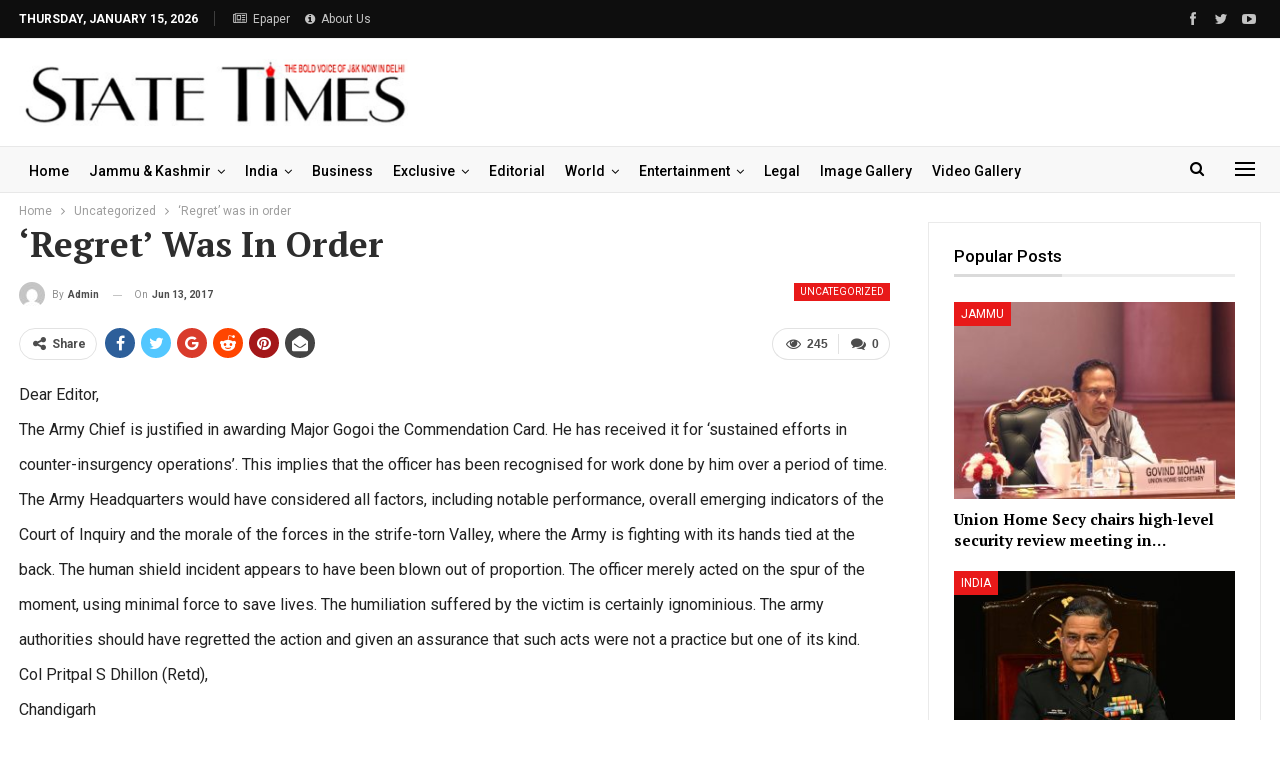

--- FILE ---
content_type: text/html; charset=UTF-8
request_url: https://statetimes.in/regret-was-in-order/
body_size: 22925
content:
	<!DOCTYPE html>
		<!--[if IE 8]>
	<html class="ie ie8" lang="en-US"> <![endif]-->
	<!--[if IE 9]>
	<html class="ie ie9" lang="en-US"> <![endif]-->
	<!--[if gt IE 9]><!-->
<html lang="en-US"> <!--<![endif]-->
	<head>
				<meta charset="UTF-8">
		<meta http-equiv="X-UA-Compatible" content="IE=edge">
		<meta name="viewport" content="width=device-width, initial-scale=1.0">
		<link rel="pingback" href="https://statetimes.in/xmlrpc.php"/>

		<!-- Manifest added by SuperPWA - Progressive Web Apps Plugin For WordPress -->
<link rel="manifest" href="/superpwa-manifest.json">
<link rel="prefetch" href="/superpwa-manifest.json">
<meta name="theme-color" content="#dd3333">
<meta name="mobile-web-app-capable" content="yes">
<meta name="apple-touch-fullscreen" content="yes">
<meta name="apple-mobile-web-app-title" content="Statetimes">
<meta name="application-name" content="Statetimes">
<meta name="apple-mobile-web-app-capable" content="yes">
<meta name="apple-mobile-web-app-status-bar-style" content="default">
<link rel="apple-touch-icon"  href="https://statetimes.in/wp-content/uploads/2024/12/logo-watermark-st-JPG-NEw.jpg">
<link rel="apple-touch-icon" sizes="192x192" href="https://statetimes.in/wp-content/uploads/2024/12/logo-watermark-st-JPG-NEw.jpg">
<!-- / SuperPWA.com -->
<title>&#8216;Regret&#8217; was in order &#8211; Statetimes</title>
<meta name='robots' content='max-image-preview:large' />

<!-- Better Open Graph, Schema.org & Twitter Integration -->
<meta property="og:locale" content="en_us"/>
<meta property="og:site_name" content="Statetimes"/>
<meta property="og:url" content="https://statetimes.in/regret-was-in-order/"/>
<meta property="og:title" content="&#8216;Regret&#8217; was in order"/>
<meta property="og:image" content="https://statetimes.in/wp-content/uploads/2023/03/319526318_5727891263973556_9016205861254904172_n-1024x1024.jpg"/>
<meta property="article:section" content="Uncategorized"/>
<meta property="article:tag" content="Col Pritpal S Dhillon (Retd)"/>
<meta property="og:description" content="Dear Editor,The Army Chief is justified in awarding Major Gogoi the Commendation Card. He has received it for &#039;sustained efforts in counter-insurgency operations&#039;. This implies that the officer has been recognised for work done by him over a period o"/>
<meta property="og:type" content="article"/>
<meta name="twitter:card" content="summary"/>
<meta name="twitter:url" content="https://statetimes.in/regret-was-in-order/"/>
<meta name="twitter:title" content="&#8216;Regret&#8217; was in order"/>
<meta name="twitter:description" content="Dear Editor,The Army Chief is justified in awarding Major Gogoi the Commendation Card. He has received it for &#039;sustained efforts in counter-insurgency operations&#039;. This implies that the officer has been recognised for work done by him over a period o"/>
<meta name="twitter:image" content="https://statetimes.in/wp-content/uploads/2023/03/319526318_5727891263973556_9016205861254904172_n-1024x1024.jpg"/>
<!-- / Better Open Graph, Schema.org & Twitter Integration. -->
<link rel='dns-prefetch' href='//fonts.googleapis.com' />
<link rel="alternate" type="application/rss+xml" title="Statetimes &raquo; Feed" href="https://statetimes.in/feed/" />
<link rel="alternate" type="application/rss+xml" title="Statetimes &raquo; Comments Feed" href="https://statetimes.in/comments/feed/" />
<link rel="alternate" type="application/rss+xml" title="Statetimes &raquo; &#8216;Regret&#8217; was in order Comments Feed" href="https://statetimes.in/regret-was-in-order/feed/" />
<link rel="alternate" title="oEmbed (JSON)" type="application/json+oembed" href="https://statetimes.in/wp-json/oembed/1.0/embed?url=https%3A%2F%2Fstatetimes.in%2Fregret-was-in-order%2F" />
<link rel="alternate" title="oEmbed (XML)" type="text/xml+oembed" href="https://statetimes.in/wp-json/oembed/1.0/embed?url=https%3A%2F%2Fstatetimes.in%2Fregret-was-in-order%2F&#038;format=xml" />
<style id='wp-img-auto-sizes-contain-inline-css' type='text/css'>
img:is([sizes=auto i],[sizes^="auto," i]){contain-intrinsic-size:3000px 1500px}
/*# sourceURL=wp-img-auto-sizes-contain-inline-css */
</style>
<style id='wp-emoji-styles-inline-css' type='text/css'>

	img.wp-smiley, img.emoji {
		display: inline !important;
		border: none !important;
		box-shadow: none !important;
		height: 1em !important;
		width: 1em !important;
		margin: 0 0.07em !important;
		vertical-align: -0.1em !important;
		background: none !important;
		padding: 0 !important;
	}
/*# sourceURL=wp-emoji-styles-inline-css */
</style>
<style id='wp-block-library-inline-css' type='text/css'>
:root{--wp-block-synced-color:#7a00df;--wp-block-synced-color--rgb:122,0,223;--wp-bound-block-color:var(--wp-block-synced-color);--wp-editor-canvas-background:#ddd;--wp-admin-theme-color:#007cba;--wp-admin-theme-color--rgb:0,124,186;--wp-admin-theme-color-darker-10:#006ba1;--wp-admin-theme-color-darker-10--rgb:0,107,160.5;--wp-admin-theme-color-darker-20:#005a87;--wp-admin-theme-color-darker-20--rgb:0,90,135;--wp-admin-border-width-focus:2px}@media (min-resolution:192dpi){:root{--wp-admin-border-width-focus:1.5px}}.wp-element-button{cursor:pointer}:root .has-very-light-gray-background-color{background-color:#eee}:root .has-very-dark-gray-background-color{background-color:#313131}:root .has-very-light-gray-color{color:#eee}:root .has-very-dark-gray-color{color:#313131}:root .has-vivid-green-cyan-to-vivid-cyan-blue-gradient-background{background:linear-gradient(135deg,#00d084,#0693e3)}:root .has-purple-crush-gradient-background{background:linear-gradient(135deg,#34e2e4,#4721fb 50%,#ab1dfe)}:root .has-hazy-dawn-gradient-background{background:linear-gradient(135deg,#faaca8,#dad0ec)}:root .has-subdued-olive-gradient-background{background:linear-gradient(135deg,#fafae1,#67a671)}:root .has-atomic-cream-gradient-background{background:linear-gradient(135deg,#fdd79a,#004a59)}:root .has-nightshade-gradient-background{background:linear-gradient(135deg,#330968,#31cdcf)}:root .has-midnight-gradient-background{background:linear-gradient(135deg,#020381,#2874fc)}:root{--wp--preset--font-size--normal:16px;--wp--preset--font-size--huge:42px}.has-regular-font-size{font-size:1em}.has-larger-font-size{font-size:2.625em}.has-normal-font-size{font-size:var(--wp--preset--font-size--normal)}.has-huge-font-size{font-size:var(--wp--preset--font-size--huge)}.has-text-align-center{text-align:center}.has-text-align-left{text-align:left}.has-text-align-right{text-align:right}.has-fit-text{white-space:nowrap!important}#end-resizable-editor-section{display:none}.aligncenter{clear:both}.items-justified-left{justify-content:flex-start}.items-justified-center{justify-content:center}.items-justified-right{justify-content:flex-end}.items-justified-space-between{justify-content:space-between}.screen-reader-text{border:0;clip-path:inset(50%);height:1px;margin:-1px;overflow:hidden;padding:0;position:absolute;width:1px;word-wrap:normal!important}.screen-reader-text:focus{background-color:#ddd;clip-path:none;color:#444;display:block;font-size:1em;height:auto;left:5px;line-height:normal;padding:15px 23px 14px;text-decoration:none;top:5px;width:auto;z-index:100000}html :where(.has-border-color){border-style:solid}html :where([style*=border-top-color]){border-top-style:solid}html :where([style*=border-right-color]){border-right-style:solid}html :where([style*=border-bottom-color]){border-bottom-style:solid}html :where([style*=border-left-color]){border-left-style:solid}html :where([style*=border-width]){border-style:solid}html :where([style*=border-top-width]){border-top-style:solid}html :where([style*=border-right-width]){border-right-style:solid}html :where([style*=border-bottom-width]){border-bottom-style:solid}html :where([style*=border-left-width]){border-left-style:solid}html :where(img[class*=wp-image-]){height:auto;max-width:100%}:where(figure){margin:0 0 1em}html :where(.is-position-sticky){--wp-admin--admin-bar--position-offset:var(--wp-admin--admin-bar--height,0px)}@media screen and (max-width:600px){html :where(.is-position-sticky){--wp-admin--admin-bar--position-offset:0px}}

/*# sourceURL=wp-block-library-inline-css */
</style><style id='global-styles-inline-css' type='text/css'>
:root{--wp--preset--aspect-ratio--square: 1;--wp--preset--aspect-ratio--4-3: 4/3;--wp--preset--aspect-ratio--3-4: 3/4;--wp--preset--aspect-ratio--3-2: 3/2;--wp--preset--aspect-ratio--2-3: 2/3;--wp--preset--aspect-ratio--16-9: 16/9;--wp--preset--aspect-ratio--9-16: 9/16;--wp--preset--color--black: #000000;--wp--preset--color--cyan-bluish-gray: #abb8c3;--wp--preset--color--white: #ffffff;--wp--preset--color--pale-pink: #f78da7;--wp--preset--color--vivid-red: #cf2e2e;--wp--preset--color--luminous-vivid-orange: #ff6900;--wp--preset--color--luminous-vivid-amber: #fcb900;--wp--preset--color--light-green-cyan: #7bdcb5;--wp--preset--color--vivid-green-cyan: #00d084;--wp--preset--color--pale-cyan-blue: #8ed1fc;--wp--preset--color--vivid-cyan-blue: #0693e3;--wp--preset--color--vivid-purple: #9b51e0;--wp--preset--gradient--vivid-cyan-blue-to-vivid-purple: linear-gradient(135deg,rgb(6,147,227) 0%,rgb(155,81,224) 100%);--wp--preset--gradient--light-green-cyan-to-vivid-green-cyan: linear-gradient(135deg,rgb(122,220,180) 0%,rgb(0,208,130) 100%);--wp--preset--gradient--luminous-vivid-amber-to-luminous-vivid-orange: linear-gradient(135deg,rgb(252,185,0) 0%,rgb(255,105,0) 100%);--wp--preset--gradient--luminous-vivid-orange-to-vivid-red: linear-gradient(135deg,rgb(255,105,0) 0%,rgb(207,46,46) 100%);--wp--preset--gradient--very-light-gray-to-cyan-bluish-gray: linear-gradient(135deg,rgb(238,238,238) 0%,rgb(169,184,195) 100%);--wp--preset--gradient--cool-to-warm-spectrum: linear-gradient(135deg,rgb(74,234,220) 0%,rgb(151,120,209) 20%,rgb(207,42,186) 40%,rgb(238,44,130) 60%,rgb(251,105,98) 80%,rgb(254,248,76) 100%);--wp--preset--gradient--blush-light-purple: linear-gradient(135deg,rgb(255,206,236) 0%,rgb(152,150,240) 100%);--wp--preset--gradient--blush-bordeaux: linear-gradient(135deg,rgb(254,205,165) 0%,rgb(254,45,45) 50%,rgb(107,0,62) 100%);--wp--preset--gradient--luminous-dusk: linear-gradient(135deg,rgb(255,203,112) 0%,rgb(199,81,192) 50%,rgb(65,88,208) 100%);--wp--preset--gradient--pale-ocean: linear-gradient(135deg,rgb(255,245,203) 0%,rgb(182,227,212) 50%,rgb(51,167,181) 100%);--wp--preset--gradient--electric-grass: linear-gradient(135deg,rgb(202,248,128) 0%,rgb(113,206,126) 100%);--wp--preset--gradient--midnight: linear-gradient(135deg,rgb(2,3,129) 0%,rgb(40,116,252) 100%);--wp--preset--font-size--small: 13px;--wp--preset--font-size--medium: 20px;--wp--preset--font-size--large: 36px;--wp--preset--font-size--x-large: 42px;--wp--preset--spacing--20: 0.44rem;--wp--preset--spacing--30: 0.67rem;--wp--preset--spacing--40: 1rem;--wp--preset--spacing--50: 1.5rem;--wp--preset--spacing--60: 2.25rem;--wp--preset--spacing--70: 3.38rem;--wp--preset--spacing--80: 5.06rem;--wp--preset--shadow--natural: 6px 6px 9px rgba(0, 0, 0, 0.2);--wp--preset--shadow--deep: 12px 12px 50px rgba(0, 0, 0, 0.4);--wp--preset--shadow--sharp: 6px 6px 0px rgba(0, 0, 0, 0.2);--wp--preset--shadow--outlined: 6px 6px 0px -3px rgb(255, 255, 255), 6px 6px rgb(0, 0, 0);--wp--preset--shadow--crisp: 6px 6px 0px rgb(0, 0, 0);}:where(.is-layout-flex){gap: 0.5em;}:where(.is-layout-grid){gap: 0.5em;}body .is-layout-flex{display: flex;}.is-layout-flex{flex-wrap: wrap;align-items: center;}.is-layout-flex > :is(*, div){margin: 0;}body .is-layout-grid{display: grid;}.is-layout-grid > :is(*, div){margin: 0;}:where(.wp-block-columns.is-layout-flex){gap: 2em;}:where(.wp-block-columns.is-layout-grid){gap: 2em;}:where(.wp-block-post-template.is-layout-flex){gap: 1.25em;}:where(.wp-block-post-template.is-layout-grid){gap: 1.25em;}.has-black-color{color: var(--wp--preset--color--black) !important;}.has-cyan-bluish-gray-color{color: var(--wp--preset--color--cyan-bluish-gray) !important;}.has-white-color{color: var(--wp--preset--color--white) !important;}.has-pale-pink-color{color: var(--wp--preset--color--pale-pink) !important;}.has-vivid-red-color{color: var(--wp--preset--color--vivid-red) !important;}.has-luminous-vivid-orange-color{color: var(--wp--preset--color--luminous-vivid-orange) !important;}.has-luminous-vivid-amber-color{color: var(--wp--preset--color--luminous-vivid-amber) !important;}.has-light-green-cyan-color{color: var(--wp--preset--color--light-green-cyan) !important;}.has-vivid-green-cyan-color{color: var(--wp--preset--color--vivid-green-cyan) !important;}.has-pale-cyan-blue-color{color: var(--wp--preset--color--pale-cyan-blue) !important;}.has-vivid-cyan-blue-color{color: var(--wp--preset--color--vivid-cyan-blue) !important;}.has-vivid-purple-color{color: var(--wp--preset--color--vivid-purple) !important;}.has-black-background-color{background-color: var(--wp--preset--color--black) !important;}.has-cyan-bluish-gray-background-color{background-color: var(--wp--preset--color--cyan-bluish-gray) !important;}.has-white-background-color{background-color: var(--wp--preset--color--white) !important;}.has-pale-pink-background-color{background-color: var(--wp--preset--color--pale-pink) !important;}.has-vivid-red-background-color{background-color: var(--wp--preset--color--vivid-red) !important;}.has-luminous-vivid-orange-background-color{background-color: var(--wp--preset--color--luminous-vivid-orange) !important;}.has-luminous-vivid-amber-background-color{background-color: var(--wp--preset--color--luminous-vivid-amber) !important;}.has-light-green-cyan-background-color{background-color: var(--wp--preset--color--light-green-cyan) !important;}.has-vivid-green-cyan-background-color{background-color: var(--wp--preset--color--vivid-green-cyan) !important;}.has-pale-cyan-blue-background-color{background-color: var(--wp--preset--color--pale-cyan-blue) !important;}.has-vivid-cyan-blue-background-color{background-color: var(--wp--preset--color--vivid-cyan-blue) !important;}.has-vivid-purple-background-color{background-color: var(--wp--preset--color--vivid-purple) !important;}.has-black-border-color{border-color: var(--wp--preset--color--black) !important;}.has-cyan-bluish-gray-border-color{border-color: var(--wp--preset--color--cyan-bluish-gray) !important;}.has-white-border-color{border-color: var(--wp--preset--color--white) !important;}.has-pale-pink-border-color{border-color: var(--wp--preset--color--pale-pink) !important;}.has-vivid-red-border-color{border-color: var(--wp--preset--color--vivid-red) !important;}.has-luminous-vivid-orange-border-color{border-color: var(--wp--preset--color--luminous-vivid-orange) !important;}.has-luminous-vivid-amber-border-color{border-color: var(--wp--preset--color--luminous-vivid-amber) !important;}.has-light-green-cyan-border-color{border-color: var(--wp--preset--color--light-green-cyan) !important;}.has-vivid-green-cyan-border-color{border-color: var(--wp--preset--color--vivid-green-cyan) !important;}.has-pale-cyan-blue-border-color{border-color: var(--wp--preset--color--pale-cyan-blue) !important;}.has-vivid-cyan-blue-border-color{border-color: var(--wp--preset--color--vivid-cyan-blue) !important;}.has-vivid-purple-border-color{border-color: var(--wp--preset--color--vivid-purple) !important;}.has-vivid-cyan-blue-to-vivid-purple-gradient-background{background: var(--wp--preset--gradient--vivid-cyan-blue-to-vivid-purple) !important;}.has-light-green-cyan-to-vivid-green-cyan-gradient-background{background: var(--wp--preset--gradient--light-green-cyan-to-vivid-green-cyan) !important;}.has-luminous-vivid-amber-to-luminous-vivid-orange-gradient-background{background: var(--wp--preset--gradient--luminous-vivid-amber-to-luminous-vivid-orange) !important;}.has-luminous-vivid-orange-to-vivid-red-gradient-background{background: var(--wp--preset--gradient--luminous-vivid-orange-to-vivid-red) !important;}.has-very-light-gray-to-cyan-bluish-gray-gradient-background{background: var(--wp--preset--gradient--very-light-gray-to-cyan-bluish-gray) !important;}.has-cool-to-warm-spectrum-gradient-background{background: var(--wp--preset--gradient--cool-to-warm-spectrum) !important;}.has-blush-light-purple-gradient-background{background: var(--wp--preset--gradient--blush-light-purple) !important;}.has-blush-bordeaux-gradient-background{background: var(--wp--preset--gradient--blush-bordeaux) !important;}.has-luminous-dusk-gradient-background{background: var(--wp--preset--gradient--luminous-dusk) !important;}.has-pale-ocean-gradient-background{background: var(--wp--preset--gradient--pale-ocean) !important;}.has-electric-grass-gradient-background{background: var(--wp--preset--gradient--electric-grass) !important;}.has-midnight-gradient-background{background: var(--wp--preset--gradient--midnight) !important;}.has-small-font-size{font-size: var(--wp--preset--font-size--small) !important;}.has-medium-font-size{font-size: var(--wp--preset--font-size--medium) !important;}.has-large-font-size{font-size: var(--wp--preset--font-size--large) !important;}.has-x-large-font-size{font-size: var(--wp--preset--font-size--x-large) !important;}
/*# sourceURL=global-styles-inline-css */
</style>

<style id='classic-theme-styles-inline-css' type='text/css'>
/*! This file is auto-generated */
.wp-block-button__link{color:#fff;background-color:#32373c;border-radius:9999px;box-shadow:none;text-decoration:none;padding:calc(.667em + 2px) calc(1.333em + 2px);font-size:1.125em}.wp-block-file__button{background:#32373c;color:#fff;text-decoration:none}
/*# sourceURL=/wp-includes/css/classic-themes.min.css */
</style>
<link rel='stylesheet' id='embedpress-style-css' href='https://statetimes.in/wp-content/plugins/embedpress/assets/css/embedpress.css?ver=4.2.6' type='text/css' media='all' />
<link rel='stylesheet' id='stock-ticker-css' href='https://statetimes.in/wp-content/plugins/stock-ticker/assets/css/stock-ticker.min.css?ver=3.24.6' type='text/css' media='all' />
<link rel='stylesheet' id='stock-ticker-custom-css' href='https://statetimes.in/wp-content/uploads/stock-ticker-custom.css?ver=3.24.6' type='text/css' media='all' />
<link rel='stylesheet' id='weather-atlas-public-css' href='https://statetimes.in/wp-content/plugins/weather-atlas/public/css/weather-atlas-public.min.css?ver=3.0.4' type='text/css' media='all' />
<link rel='stylesheet' id='weather-icons-css' href='https://statetimes.in/wp-content/plugins/weather-atlas/public/font/weather-icons/weather-icons.min.css?ver=3.0.4' type='text/css' media='all' />
<link rel='stylesheet' id='wpb-google-fonts-css' href='//fonts.googleapis.com/css?family=Open+Sans&#038;ver=6.9' type='text/css' media='all' />
<link rel='stylesheet' id='dashicons-css' href='https://statetimes.in/wp-includes/css/dashicons.min.css?ver=6.9' type='text/css' media='all' />
<link rel='stylesheet' id='better-framework-main-fonts-css' href='https://fonts.googleapis.com/css?family=Roboto:400,500,700,400italic%7CPT+Serif:700&#038;display=swap' type='text/css' media='all' />
<script type="text/javascript" src="https://statetimes.in/wp-includes/js/jquery/jquery.min.js?ver=3.7.1" id="jquery-core-js"></script>
<script type="text/javascript" src="https://statetimes.in/wp-includes/js/jquery/jquery-migrate.min.js?ver=3.4.1" id="jquery-migrate-js"></script>
<link rel="https://api.w.org/" href="https://statetimes.in/wp-json/" /><link rel="alternate" title="JSON" type="application/json" href="https://statetimes.in/wp-json/wp/v2/posts/254741" /><link rel="EditURI" type="application/rsd+xml" title="RSD" href="https://statetimes.in/xmlrpc.php?rsd" />
<link rel="canonical" href="https://statetimes.in/regret-was-in-order/" />
<link rel='shortlink' href='https://statetimes.in/?p=254741' />
			<link rel="amphtml" href="https://statetimes.in/amp/regret-was-in-order/"/>
			<!-- Google tag (gtag.js) -->
<script async src="https://www.googletagmanager.com/gtag/js?id=G-HLZM6Q0KNB"></script>
<script>
  window.dataLayer = window.dataLayer || [];
  function gtag(){dataLayer.push(arguments);}
  gtag('js', new Date());
  gtag('config', 'G-HLZM6Q0KNB');
</script>

<!-- Google tag (gtag.js) -->
<script async src="https://www.googletagmanager.com/gtag/js?id=UA-16385353-2"></script>
<script>
  window.dataLayer = window.dataLayer || [];
  function gtag(){dataLayer.push(arguments);}
  gtag('js', new Date());

  gtag('config', 'UA-16385353-2');
</script><script async src="https://pagead2.googlesyndication.com/pagead/js/adsbygoogle.js?client=ca-pub-8704522045569373"
     crossorigin="anonymous"></script>      <meta name="onesignal" content="wordpress-plugin"/>
            <script>

      window.OneSignalDeferred = window.OneSignalDeferred || [];

      OneSignalDeferred.push(function(OneSignal) {
        var oneSignal_options = {};
        window._oneSignalInitOptions = oneSignal_options;

        oneSignal_options['serviceWorkerParam'] = { scope: '/wp-content/plugins/onesignal-free-web-push-notifications/sdk_files/push/onesignal/' };
oneSignal_options['serviceWorkerPath'] = 'OneSignalSDKWorker.js';

        OneSignal.Notifications.setDefaultUrl("https://statetimes.in");

        oneSignal_options['wordpress'] = true;
oneSignal_options['appId'] = '9e7a7396-61aa-4480-9e5c-1211f2b5313e';
oneSignal_options['allowLocalhostAsSecureOrigin'] = true;
oneSignal_options['welcomeNotification'] = { };
oneSignal_options['welcomeNotification']['title'] = "";
oneSignal_options['welcomeNotification']['message'] = "";
oneSignal_options['path'] = "https://statetimes.in/wp-content/plugins/onesignal-free-web-push-notifications/sdk_files/";
oneSignal_options['persistNotification'] = true;
oneSignal_options['promptOptions'] = { };
oneSignal_options['notifyButton'] = { };
oneSignal_options['notifyButton']['enable'] = true;
oneSignal_options['notifyButton']['position'] = 'bottom-right';
oneSignal_options['notifyButton']['theme'] = 'default';
oneSignal_options['notifyButton']['size'] = 'medium';
oneSignal_options['notifyButton']['showCredit'] = true;
oneSignal_options['notifyButton']['text'] = {};
              OneSignal.init(window._oneSignalInitOptions);
              OneSignal.Slidedown.promptPush()      });

      function documentInitOneSignal() {
        var oneSignal_elements = document.getElementsByClassName("OneSignal-prompt");

        var oneSignalLinkClickHandler = function(event) { OneSignal.Notifications.requestPermission(); event.preventDefault(); };        for(var i = 0; i < oneSignal_elements.length; i++)
          oneSignal_elements[i].addEventListener('click', oneSignalLinkClickHandler, false);
      }

      if (document.readyState === 'complete') {
           documentInitOneSignal();
      }
      else {
           window.addEventListener("load", function(event){
               documentInitOneSignal();
          });
      }
    </script>
<meta name="generator" content="Powered by WPBakery Page Builder - drag and drop page builder for WordPress."/>
<script type="application/ld+json">{
    "@context": "http://schema.org/",
    "@type": "Organization",
    "@id": "#organization",
    "logo": {
        "@type": "ImageObject",
        "url": "https://statetimes.in/wp-content/uploads/2023/03/stlogosmall.jpg"
    },
    "url": "https://statetimes.in/",
    "name": "Statetimes",
    "description": "The Bold Voice of J&amp;K"
}</script>
<script type="application/ld+json">{
    "@context": "http://schema.org/",
    "@type": "WebSite",
    "name": "Statetimes",
    "alternateName": "The Bold Voice of J&amp;K",
    "url": "https://statetimes.in/"
}</script>
<script type="application/ld+json">{
    "@context": "http://schema.org/",
    "@type": "BlogPosting",
    "headline": "'Regret' was in order",
    "description": "Dear Editor,The Army Chief is justified in awarding Major Gogoi the Commendation Card. He has received it for 'sustained efforts in counter-insurgency operations'. This implies that the officer has been recognised for work done by him over a period o",
    "datePublished": "2017-06-13",
    "dateModified": "2017-06-13",
    "author": {
        "@type": "Person",
        "@id": "#person-admin",
        "name": "admin"
    },
    "image": "https://statetimes.in/wp-content/uploads/2023/03/319526318_5727891263973556_9016205861254904172_n-750x430.jpg",
    "interactionStatistic": [
        {
            "@type": "InteractionCounter",
            "interactionType": "http://schema.org/CommentAction",
            "userInteractionCount": "0"
        }
    ],
    "publisher": {
        "@id": "#organization"
    },
    "mainEntityOfPage": "https://statetimes.in/regret-was-in-order/"
}</script>
<link rel='stylesheet' id='bs-icons' href='https://statetimes.in/wp-content/themes/publisher/includes/libs/better-framework/assets/css/bs-icons.css' type='text/css' media='all' />
<link rel='stylesheet' id='better-social-counter' href='https://statetimes.in/wp-content/plugins/better-social-counter/css/style.min.css' type='text/css' media='all' />
<link rel='stylesheet' id='better-weather' href='https://statetimes.in/wp-content/plugins/better-weather/css/bw-style.min.css' type='text/css' media='all' />
<link rel='stylesheet' id='bf-slick' href='https://statetimes.in/wp-content/themes/publisher/includes/libs/better-framework/assets/css/slick.min.css' type='text/css' media='all' />
<link rel='stylesheet' id='fontawesome' href='https://statetimes.in/wp-content/themes/publisher/includes/libs/better-framework/assets/css/font-awesome.min.css' type='text/css' media='all' />
<link rel='stylesheet' id='br-numbers' href='https://fonts.googleapis.com/css?family=Oswald&text=0123456789./\%' type='text/css' media='all' />
<link rel='stylesheet' id='better-reviews' href='https://statetimes.in/wp-content/plugins/better-reviews/css/better-reviews.min.css' type='text/css' media='all' />
<link rel='stylesheet' id='blockquote-pack-pro' href='https://statetimes.in/wp-content/plugins/blockquote-pack-pro/css/blockquote-pack.min.css' type='text/css' media='all' />
<link rel='stylesheet' id='financial-pack-pro' href='https://statetimes.in/wp-content/plugins/financial-pack-pro/css/financial-pack.min.css' type='text/css' media='all' />
<link rel='stylesheet' id='newsletter-pack' href='https://statetimes.in/wp-content/plugins/newsletter-pack-pro/css/newsletter-pack.min.css' type='text/css' media='all' />
<link rel='stylesheet' id='smart-lists-pack-pro' href='https://statetimes.in/wp-content/plugins/smart-lists-pack-pro/css/smart-lists-pack.min.css' type='text/css' media='all' />
<link rel='stylesheet' id='pretty-photo' href='https://statetimes.in/wp-content/themes/publisher/includes/libs/better-framework/assets/css/pretty-photo.min.css' type='text/css' media='all' />
<link rel='stylesheet' id='theme-libs' href='https://statetimes.in/wp-content/themes/publisher/css/theme-libs.min.css' type='text/css' media='all' />
<link rel='stylesheet' id='publisher' href='https://statetimes.in/wp-content/themes/publisher/style-7.11.0.min.css' type='text/css' media='all' />
<link rel='stylesheet' id='publisher-theme-news-plus' href='https://statetimes.in/wp-content/themes/publisher/includes/styles/news-plus/style.min.css' type='text/css' media='all' />
<link rel='stylesheet' id='7.11.0-1765132967' href='https://statetimes.in/wp-content/bs-booster-cache/e66f363e3f65861c68d9a115e400a008.css' type='text/css' media='all' />
<style id="uagb-style-frontend-254741">.uag-blocks-common-selector{z-index:var(--z-index-desktop) !important}@media (max-width: 976px){.uag-blocks-common-selector{z-index:var(--z-index-tablet) !important}}@media (max-width: 767px){.uag-blocks-common-selector{z-index:var(--z-index-mobile) !important}}
</style><link rel="icon" href="https://statetimes.in/wp-content/uploads/2023/03/cropped-319526318_5727891263973556_9016205861254904172_n-32x32.jpg" sizes="32x32" />
<link rel="icon" href="https://statetimes.in/wp-content/uploads/2023/03/cropped-319526318_5727891263973556_9016205861254904172_n-192x192.jpg" sizes="192x192" />
<meta name="msapplication-TileImage" content="https://statetimes.in/wp-content/uploads/2023/03/cropped-319526318_5727891263973556_9016205861254904172_n-270x270.jpg" />

<!-- BetterFramework Head Inline CSS -->
<style>
.abt-page b {
	color: #FE271E;
}.about-text p {
    font-size: 14px;
}header .search-handler {
    position: relative;
    top: 9px!important;
}.site-header .main-menu-wrapper .main-menu.menu>li>a {
    padding: 0 10px!important;
}

</style>
<!-- /BetterFramework Head Inline CSS-->
<noscript><style> .wpb_animate_when_almost_visible { opacity: 1; }</style></noscript>	</head>

<body class="wp-singular post-template-default single single-post postid-254741 single-format-standard wp-theme-publisher bs-theme bs-publisher bs-publisher-news-plus active-light-box ltr close-rh page-layout-2-col page-layout-2-col-right full-width active-sticky-sidebar main-menu-sticky main-menu-out-full-width active-ajax-search infinity-related-post single-prim-cat-1 single-cat-1  bs-hide-ha wpb-js-composer js-comp-ver-6.7.0 vc_responsive bs-ll-a" dir="ltr">
<div class="off-canvas-overlay"></div>
<div class="off-canvas-container left skin-white">
	<div class="off-canvas-inner">
		<span class="canvas-close"><i></i></span>
					<div class="off-canvas-header">
									<div class="logo">

						<a href="https://statetimes.in/">
							<img src="https://statetimes.in/wp-content/uploads/2023/03/stlogosmall.jpg"
							     alt="Statetimes">
						</a>
					</div>
									<div class="site-description">The Bold Voice of J&amp;K</div>
			</div>
						<div class="off-canvas-search">
				<form role="search" method="get" action="https://statetimes.in">
					<input type="text" name="s" value=""
					       placeholder="Search...">
					<i class="fa fa-search"></i>
				</form>
			</div>
						<div class="off-canvas-menu">
				<div class="off-canvas-menu-fallback"></div>
			</div>
						<div class="off_canvas_footer">
				<div class="off_canvas_footer-info entry-content">
							<div  class="  better-studio-shortcode bsc-clearfix better-social-counter style-button colored in-4-col">
						<ul class="social-list bsc-clearfix"><li class="social-item facebook"><a href = "https://www.facebook.com/statetimes" target = "_blank" > <i class="item-icon bsfi-facebook" ></i><span class="item-title" > Likes </span> </a> </li> <li class="social-item twitter"><a href = "https://twitter.com/State_Times" target = "_blank" > <i class="item-icon bsfi-twitter" ></i><span class="item-title" > Followers </span> </a> </li> <li class="social-item youtube"><a href = "https://youtube.com/channel/UC68qj--ZvGzKLe2nXYoAslA" target = "_blank" > <i class="item-icon bsfi-youtube" ></i><span class="item-title" > Subscribers </span> </a> </li> 			</ul>
		</div>
						</div>
			</div>
				</div>
</div>
	<header id="header" class="site-header header-style-2 full-width" itemscope="itemscope" itemtype="https://schema.org/WPHeader">

		<section class="topbar topbar-style-1 hidden-xs hidden-xs">
	<div class="content-wrap">
		<div class="container">
			<div class="topbar-inner clearfix">

									<div class="section-links">
								<div  class="  better-studio-shortcode bsc-clearfix better-social-counter style-button not-colored in-4-col">
						<ul class="social-list bsc-clearfix"><li class="social-item facebook"><a href = "https://www.facebook.com/statetimes" target = "_blank" > <i class="item-icon bsfi-facebook" ></i><span class="item-title" > Likes </span> </a> </li> <li class="social-item twitter"><a href = "https://twitter.com/State_Times" target = "_blank" > <i class="item-icon bsfi-twitter" ></i><span class="item-title" > Followers </span> </a> </li> <li class="social-item youtube"><a href = "https://youtube.com/channel/UC68qj--ZvGzKLe2nXYoAslA" target = "_blank" > <i class="item-icon bsfi-youtube" ></i><span class="item-title" > Subscribers </span> </a> </li> 			</ul>
		</div>
							</div>
				
				<div class="section-menu">
						<div id="menu-top" class="menu top-menu-wrapper" role="navigation" itemscope="itemscope" itemtype="https://schema.org/SiteNavigationElement">
		<nav class="top-menu-container">

			<ul id="top-navigation" class="top-menu menu clearfix bsm-pure">
									<li id="topbar-date" class="menu-item menu-item-date">
					<span
						class="topbar-date">Thursday, January 15, 2026</span>
					</li>
					<li id="menu-item-379029" class="menu-have-icon menu-icon-type-fontawesome menu-item menu-item-type-custom menu-item-object-custom better-anim-fade menu-item-379029"><a href="https://epaper.statetimes.in/"><i class="bf-icon  fa fa-newspaper-o"></i>Epaper</a></li>
<li id="menu-item-94" class="menu-have-icon menu-icon-type-fontawesome menu-item menu-item-type-post_type menu-item-object-page better-anim-fade menu-item-94"><a href="https://statetimes.in/bs-about-us/"><i class="bf-icon  fa fa-info-circle"></i>About Us</a></li>
			</ul>

		</nav>
	</div>
				</div>
			</div>
		</div>
	</div>
</section>
		<div class="header-inner">
			<div class="content-wrap">
				<div class="container">
					<div class="row">
						<div class="row-height">
							<div class="logo-col col-xs-4">
								<div class="col-inside">
									<div id="site-branding" class="site-branding">
	<p  id="site-title" class="logo h1 img-logo">
	<a href="https://statetimes.in/" itemprop="url" rel="home">
					<img id="site-logo" src="https://statetimes.in/wp-content/uploads/2023/03/stlogosmall.jpg"
			     alt="Statetimes"  data-bsrjs="https://statetimes.in/wp-content/uploads/2023/03/stlogosmall.jpg"  />

			<span class="site-title">Statetimes - The Bold Voice of J&amp;K</span>
				</a>
</p>
</div><!-- .site-branding -->
								</div>
							</div>
															<div class="sidebar-col col-xs-8">
									<div class="col-inside">
										<aside id="sidebar" class="sidebar" role="complementary" itemscope="itemscope" itemtype="https://schema.org/WPSideBar">
											<div class="kudlpgmzqf kudlpgmzqf-pubadban kudlpgmzqf-show-desktop kudlpgmzqf-loc-header_aside_logo kudlpgmzqf-align-right kudlpgmzqf-column-1 kudlpgmzqf-hide-on-phone kudlpgmzqf-hide-on-tablet-portrait kudlpgmzqf-hide-on-tablet-landscape kudlpgmzqf-clearfix no-bg-box-model"><div id="kudlpgmzqf-445937-1868938972" class="kudlpgmzqf-container kudlpgmzqf-type-custom_code  kudlpgmzqf-hide-on-tablet-portrait kudlpgmzqf-hide-on-tablet-landscape kudlpgmzqf-hide-on-phone" itemscope="" itemtype="https://schema.org/WPAdBlock" data-adid="445937" data-type="custom_code"><!-- TradingView Widget BEGIN -->
<div class="tradingview-widget-container">
<div class="tradingview-widget-container__widget"></div>
<script type="text/javascript" src="https://s3.tradingview.com/external-embedding/embed-widget-ticker-tape.js" async>
  {
  "symbols": [
    {
      "proName": "FOREXCOM:SPXUSD",
      "title": "S&P 500"
    },
    {
      "proName": "FOREXCOM:NSXUSD",
      "title": "US 100"
    },
    {
      "proName": "FX_IDC:EURUSD",
      "title": "EUR/USD"
    },
    {
      "proName": "BITSTAMP:BTCUSD",
      "title": "Bitcoin"
    },
    {
      "proName": "BITSTAMP:ETHUSD",
      "title": "Ethereum"
    },
    {
      "description": "BSE",
      "proName": "NSE:BSE"
    },
    {
      "description": "",
      "proName": "NSE:NIFTY"
    }
  ],
  "showSymbolLogo": true,
  "colorTheme": "light",
  "isTransparent": false,
  "displayMode": "adaptive",
  "locale": "in"
}
  </script>

</div>
<!-- TradingView Widget END --></div></div>										</aside>
									</div>
								</div>
														</div>
					</div>
				</div>
			</div>
		</div>

		<div id="menu-main" class="menu main-menu-wrapper show-search-item show-off-canvas menu-actions-btn-width-2" role="navigation" itemscope="itemscope" itemtype="https://schema.org/SiteNavigationElement">
	<div class="main-menu-inner">
		<div class="content-wrap">
			<div class="container">

				<nav class="main-menu-container">
					<ul id="main-navigation" class="main-menu menu bsm-pure clearfix">
						<li id="menu-item-87" class="menu-item menu-item-type-post_type menu-item-object-page menu-item-home better-anim-fade menu-item-87"><a href="https://statetimes.in/">Home</a></li>
<li id="menu-item-379030" class="menu-item menu-item-type-custom menu-item-object-custom menu-item-has-children better-anim-fade menu-item-has-children menu-item-has-mega menu-item-mega-tabbed-grid-posts menu-item-379030"><a href="#">Jammu &#038; Kashmir</a>
<!-- Mega Menu Start -->
	<div class="mega-menu tabbed-grid-posts">
		<div class="content-wrap clearfix">
			<ul class="tabs-section">
								<li class="active">
					<a href=""
					   data-target="#mtab-675991738-"
					   data-toggle="tab" aria-expanded="true"
					   class="term-">
						<i class="fa fa-angle-right"></i> All					</a>
				</li>
									<li>
						<a href="https://statetimes.in/category/jknews/jammu/"
						   data-target="#mtab-675991738-17"
						   data-deferred-init="1883462080"
						   data-toggle="tab" data-deferred-event="mouseenter"
						   class="term-17">
							<i class="fa fa-angle-right"></i> Jammu						</a>
					</li>
										<li>
						<a href="https://statetimes.in/category/jknews/ladakh/"
						   data-target="#mtab-675991738-36"
						   data-deferred-init="1718461863"
						   data-toggle="tab" data-deferred-event="mouseenter"
						   class="term-36">
							<i class="fa fa-angle-right"></i> Ladakh						</a>
					</li>
										<li>
						<a href="https://statetimes.in/category/jknews/kashmir/"
						   data-target="#mtab-675991738-23"
						   data-deferred-init="192063702"
						   data-toggle="tab" data-deferred-event="mouseenter"
						   class="term-23">
							<i class="fa fa-angle-right"></i> Kashmir						</a>
					</li>
										<li>
						<a href="https://statetimes.in/category/jknews/districts/"
						   data-target="#mtab-675991738-15080"
						   data-deferred-init="1120993055"
						   data-toggle="tab" data-deferred-event="mouseenter"
						   class="term-15080">
							<i class="fa fa-angle-right"></i> Districts						</a>
					</li>
										<li>
						<a href="https://statetimes.in/category/jknews/jk-sports/"
						   data-target="#mtab-675991738-32"
						   data-deferred-init="1316419824"
						   data-toggle="tab" data-deferred-event="mouseenter"
						   class="term-32">
							<i class="fa fa-angle-right"></i> JandK Sports						</a>
					</li>
										<li>
						<a href="https://statetimes.in/category/jknews/crime-watch/"
						   data-target="#mtab-675991738-28"
						   data-deferred-init="160704275"
						   data-toggle="tab" data-deferred-event="mouseenter"
						   class="term-28">
							<i class="fa fa-angle-right"></i> J&amp;K Crime						</a>
					</li>
										<li>
						<a href="https://statetimes.in/category/jknews/topjknews/"
						   data-target="#mtab-675991738-61"
						   data-deferred-init="1959505505"
						   data-toggle="tab" data-deferred-event="mouseenter"
						   class="term-61">
							<i class="fa fa-angle-right"></i> Top J&amp;K News						</a>
					</li>
								</ul>
			<div class="tab-content">
				<div class="tab-pane bs-tab-anim bs-tab-animated active"
				     id="mtab-675991738-">
							<div class="bs-pagination-wrapper main-term-none next_prev ">
			<div class="listing listing-grid listing-grid-1 clearfix columns-3">
		<div class="post-490287 type-post format-standard has-post-thumbnail  simple-grid  listing-item listing-item-grid listing-item-grid-1 main-term-17">
	<div class="item-inner">
					<div class="featured clearfix">
				<div class="term-badges floated"><span class="term-badge term-17"><a href="https://statetimes.in/category/jknews/jammu/">Jammu</a></span></div>				<a  title="Union Home Secy chairs high-level security review meeting in Jammu" data-src="https://statetimes.in/wp-content/uploads/2026/01/Union-Home-Secretary-Govind-Mohan-357x210.jpg" data-bs-srcset="{&quot;baseurl&quot;:&quot;https:\/\/statetimes.in\/wp-content\/uploads\/2026\/01\/&quot;,&quot;sizes&quot;:{&quot;210&quot;:&quot;Union-Home-Secretary-Govind-Mohan-210x136.jpg&quot;,&quot;279&quot;:&quot;Union-Home-Secretary-Govind-Mohan-279x220.jpg&quot;,&quot;357&quot;:&quot;Union-Home-Secretary-Govind-Mohan-357x210.jpg&quot;,&quot;750&quot;:&quot;Union-Home-Secretary-Govind-Mohan-750x430.jpg&quot;,&quot;1199&quot;:&quot;Union-Home-Secretary-Govind-Mohan.jpg&quot;}}"						class="img-holder" href="https://statetimes.in/union-home-secy-chairs-high-level-security-review-meeting-in-jammu/"></a>

							</div>
		<p class="title">		<a href="https://statetimes.in/union-home-secy-chairs-high-level-security-review-meeting-in-jammu/" class="post-title post-url">
			Union Home Secy chairs high-level security review meeting in Jammu		</a>
		</p>	</div>
	</div >
	<div class="post-490284 type-post format-standard has-post-thumbnail  simple-grid  listing-item listing-item-grid listing-item-grid-1 main-term-17">
	<div class="item-inner">
					<div class="featured clearfix">
				<div class="term-badges floated"><span class="term-badge term-17"><a href="https://statetimes.in/category/jknews/jammu/">Jammu</a></span></div>				<a  title="GH Sheikh takes over as Chairman J&amp;K BOSE" data-src="https://statetimes.in/wp-content/uploads/2026/01/G.H.-Sheikh-takes-over-as-Chairman-JK-BOSE-357x210.jpg" data-bs-srcset="{&quot;baseurl&quot;:&quot;https:\/\/statetimes.in\/wp-content\/uploads\/2026\/01\/&quot;,&quot;sizes&quot;:{&quot;210&quot;:&quot;G.H.-Sheikh-takes-over-as-Chairman-JK-BOSE-210x136.jpg&quot;,&quot;279&quot;:&quot;G.H.-Sheikh-takes-over-as-Chairman-JK-BOSE-279x220.jpg&quot;,&quot;357&quot;:&quot;G.H.-Sheikh-takes-over-as-Chairman-JK-BOSE-357x210.jpg&quot;,&quot;684&quot;:&quot;G.H.-Sheikh-takes-over-as-Chairman-JK-BOSE.jpg&quot;}}"						class="img-holder" href="https://statetimes.in/gh-sheikh-takes-over-as-chairman-jk-bose/"></a>

							</div>
		<p class="title">		<a href="https://statetimes.in/gh-sheikh-takes-over-as-chairman-jk-bose/" class="post-title post-url">
			GH Sheikh takes over as Chairman J&amp;K BOSE		</a>
		</p>	</div>
	</div >
	<div class="post-490269 type-post format-standard has-post-thumbnail  simple-grid  listing-item listing-item-grid listing-item-grid-1 main-term-17">
	<div class="item-inner">
					<div class="featured clearfix">
				<div class="term-badges floated"><span class="term-badge term-17"><a href="https://statetimes.in/category/jknews/jammu/">Jammu</a></span></div>				<a  title="Pakistan resorting to border mischief to deflect focus from internal issues: Ladakh LG" data-src="https://statetimes.in/wp-content/uploads/2026/01/Chinas-claim-on-Shaksgam-valley-unacceptable-entire-PoK-belongs-to-India-Ladakh-LG-357x210.jpg" data-bs-srcset="{&quot;baseurl&quot;:&quot;https:\/\/statetimes.in\/wp-content\/uploads\/2026\/01\/&quot;,&quot;sizes&quot;:{&quot;210&quot;:&quot;Chinas-claim-on-Shaksgam-valley-unacceptable-entire-PoK-belongs-to-India-Ladakh-LG-210x136.jpg&quot;,&quot;279&quot;:&quot;Chinas-claim-on-Shaksgam-valley-unacceptable-entire-PoK-belongs-to-India-Ladakh-LG-279x220.jpg&quot;,&quot;357&quot;:&quot;Chinas-claim-on-Shaksgam-valley-unacceptable-entire-PoK-belongs-to-India-Ladakh-LG-357x210.jpg&quot;,&quot;533&quot;:&quot;Chinas-claim-on-Shaksgam-valley-unacceptable-entire-PoK-belongs-to-India-Ladakh-LG.jpg&quot;}}"						class="img-holder" href="https://statetimes.in/pakistan-resorting-to-border-mischief-to-deflect-focus-from-internal-issues-ladakh-lg-2/"></a>

							</div>
		<p class="title">		<a href="https://statetimes.in/pakistan-resorting-to-border-mischief-to-deflect-focus-from-internal-issues-ladakh-lg-2/" class="post-title post-url">
			Pakistan resorting to border mischief to deflect focus from internal issues: Ladakh&hellip;		</a>
		</p>	</div>
	</div >
	</div>
	
	</div><div class="bs-pagination bs-ajax-pagination next_prev main-term-none clearfix">
			<script>var bs_ajax_paginate_1543760710 = '{"query":{"paginate":"next_prev","show_label":1,"order_by":"date","count":3,"category":null,"_layout":{"state":"1|1|0","page":"2-col-right"}},"type":"wp_query","view":"Publisher::bs_pagin_ajax_tabbed_mega_grid_posts","current_page":1,"ajax_url":"\/wp-admin\/admin-ajax.php","remove_duplicates":"0","paginate":"next_prev","_layout":{"state":"1|1|0","page":"2-col-right"},"_bs_pagin_token":"7155b89"}';</script>				<a class="btn-bs-pagination prev disabled" rel="prev" data-id="1543760710"
				   title="Previous">
					<i class="fa fa-angle-left"
					   aria-hidden="true"></i> Prev				</a>
				<a  rel="next" class="btn-bs-pagination next"
				   data-id="1543760710" title="Next">
					Next <i
							class="fa fa-angle-right" aria-hidden="true"></i>
				</a>
				</div>				</div>
									<div class="tab-pane bs-tab-anim bs-deferred-container"
					     id="mtab-675991738-17">
								<div class="bs-pagination-wrapper main-term-17 next_prev ">
				<div class="bs-deferred-load-wrapper" id="bsd_1883462080">
			<script>var bs_deferred_loading_bsd_1883462080 = '{"query":{"paginate":"next_prev","show_label":1,"order_by":"date","count":3,"category":17,"_layout":{"state":"1|1|0","page":"2-col-right"}},"type":"wp_query","view":"Publisher::bs_pagin_ajax_tabbed_mega_grid_posts","current_page":1,"ajax_url":"\/wp-admin\/admin-ajax.php","remove_duplicates":"0","paginate":"next_prev","_layout":{"state":"1|1|0","page":"2-col-right"},"_bs_pagin_token":"984ba45"}';</script>
		</div>
		
	</div>					</div>
										<div class="tab-pane bs-tab-anim bs-deferred-container"
					     id="mtab-675991738-36">
								<div class="bs-pagination-wrapper main-term-36 next_prev ">
				<div class="bs-deferred-load-wrapper" id="bsd_1718461863">
			<script>var bs_deferred_loading_bsd_1718461863 = '{"query":{"paginate":"next_prev","show_label":1,"order_by":"date","count":3,"category":36,"_layout":{"state":"1|1|0","page":"2-col-right"}},"type":"wp_query","view":"Publisher::bs_pagin_ajax_tabbed_mega_grid_posts","current_page":1,"ajax_url":"\/wp-admin\/admin-ajax.php","remove_duplicates":"0","paginate":"next_prev","_layout":{"state":"1|1|0","page":"2-col-right"},"_bs_pagin_token":"e444d33"}';</script>
		</div>
		
	</div>					</div>
										<div class="tab-pane bs-tab-anim bs-deferred-container"
					     id="mtab-675991738-23">
								<div class="bs-pagination-wrapper main-term-23 next_prev ">
				<div class="bs-deferred-load-wrapper" id="bsd_192063702">
			<script>var bs_deferred_loading_bsd_192063702 = '{"query":{"paginate":"next_prev","show_label":1,"order_by":"date","count":3,"category":23,"_layout":{"state":"1|1|0","page":"2-col-right"}},"type":"wp_query","view":"Publisher::bs_pagin_ajax_tabbed_mega_grid_posts","current_page":1,"ajax_url":"\/wp-admin\/admin-ajax.php","remove_duplicates":"0","paginate":"next_prev","_layout":{"state":"1|1|0","page":"2-col-right"},"_bs_pagin_token":"f15a2e2"}';</script>
		</div>
		
	</div>					</div>
										<div class="tab-pane bs-tab-anim bs-deferred-container"
					     id="mtab-675991738-15080">
								<div class="bs-pagination-wrapper main-term-15080 next_prev ">
				<div class="bs-deferred-load-wrapper" id="bsd_1120993055">
			<script>var bs_deferred_loading_bsd_1120993055 = '{"query":{"paginate":"next_prev","show_label":1,"order_by":"date","count":3,"category":15080,"_layout":{"state":"1|1|0","page":"2-col-right"}},"type":"wp_query","view":"Publisher::bs_pagin_ajax_tabbed_mega_grid_posts","current_page":1,"ajax_url":"\/wp-admin\/admin-ajax.php","remove_duplicates":"0","paginate":"next_prev","_layout":{"state":"1|1|0","page":"2-col-right"},"_bs_pagin_token":"9b99569"}';</script>
		</div>
		
	</div>					</div>
										<div class="tab-pane bs-tab-anim bs-deferred-container"
					     id="mtab-675991738-32">
								<div class="bs-pagination-wrapper main-term-32 next_prev ">
				<div class="bs-deferred-load-wrapper" id="bsd_1316419824">
			<script>var bs_deferred_loading_bsd_1316419824 = '{"query":{"paginate":"next_prev","show_label":1,"order_by":"date","count":3,"category":32,"_layout":{"state":"1|1|0","page":"2-col-right"}},"type":"wp_query","view":"Publisher::bs_pagin_ajax_tabbed_mega_grid_posts","current_page":1,"ajax_url":"\/wp-admin\/admin-ajax.php","remove_duplicates":"0","paginate":"next_prev","_layout":{"state":"1|1|0","page":"2-col-right"},"_bs_pagin_token":"0bd7b17"}';</script>
		</div>
		
	</div>					</div>
										<div class="tab-pane bs-tab-anim bs-deferred-container"
					     id="mtab-675991738-28">
								<div class="bs-pagination-wrapper main-term-28 next_prev ">
				<div class="bs-deferred-load-wrapper" id="bsd_160704275">
			<script>var bs_deferred_loading_bsd_160704275 = '{"query":{"paginate":"next_prev","show_label":1,"order_by":"date","count":3,"category":28,"_layout":{"state":"1|1|0","page":"2-col-right"}},"type":"wp_query","view":"Publisher::bs_pagin_ajax_tabbed_mega_grid_posts","current_page":1,"ajax_url":"\/wp-admin\/admin-ajax.php","remove_duplicates":"0","paginate":"next_prev","_layout":{"state":"1|1|0","page":"2-col-right"},"_bs_pagin_token":"f05dc30"}';</script>
		</div>
		
	</div>					</div>
										<div class="tab-pane bs-tab-anim bs-deferred-container"
					     id="mtab-675991738-61">
								<div class="bs-pagination-wrapper main-term-61 next_prev ">
				<div class="bs-deferred-load-wrapper" id="bsd_1959505505">
			<script>var bs_deferred_loading_bsd_1959505505 = '{"query":{"paginate":"next_prev","show_label":1,"order_by":"date","count":3,"category":61,"_layout":{"state":"1|1|0","page":"2-col-right"}},"type":"wp_query","view":"Publisher::bs_pagin_ajax_tabbed_mega_grid_posts","current_page":1,"ajax_url":"\/wp-admin\/admin-ajax.php","remove_duplicates":"0","paginate":"next_prev","_layout":{"state":"1|1|0","page":"2-col-right"},"_bs_pagin_token":"ed14708"}';</script>
		</div>
		
	</div>					</div>
								</div>
		</div>
	</div>

<!-- Mega Menu End -->
</li>
<li id="menu-item-384075" class="menu-item menu-item-type-taxonomy menu-item-object-category menu-item-has-children menu-term-29 better-anim-fade menu-item-has-children menu-item-has-mega menu-item-mega-tabbed-grid-posts menu-item-384075"><a href="https://statetimes.in/category/india/">India</a>
<!-- Mega Menu Start -->
	<div class="mega-menu tabbed-grid-posts">
		<div class="content-wrap clearfix">
			<ul class="tabs-section">
								<li class="active">
					<a href=""
					   data-target="#mtab-860578856-"
					   data-toggle="tab" aria-expanded="true"
					   class="term-">
						<i class="fa fa-angle-right"></i> All					</a>
				</li>
									<li>
						<a href="https://statetimes.in/category/india/crime/"
						   data-target="#mtab-860578856-15081"
						   data-deferred-init="1079251194"
						   data-toggle="tab" data-deferred-event="mouseenter"
						   class="term-15081">
							<i class="fa fa-angle-right"></i> Crime						</a>
					</li>
										<li>
						<a href="https://statetimes.in/category/india/bs-sports/"
						   data-target="#mtab-860578856-11"
						   data-deferred-init="2012945398"
						   data-toggle="tab" data-deferred-event="mouseenter"
						   class="term-11">
							<i class="fa fa-angle-right"></i> Sports						</a>
					</li>
										<li>
						<a href="https://statetimes.in/category/india/national/"
						   data-target="#mtab-860578856-21"
						   data-deferred-init="1517712297"
						   data-toggle="tab" data-deferred-event="mouseenter"
						   class="term-21">
							<i class="fa fa-angle-right"></i> National						</a>
					</li>
										<li>
						<a href="https://statetimes.in/category/india/bs-politics/"
						   data-target="#mtab-860578856-8"
						   data-deferred-init="1709953444"
						   data-toggle="tab" data-deferred-event="mouseenter"
						   class="term-8">
							<i class="fa fa-angle-right"></i> Politics						</a>
					</li>
										<li>
						<a href="https://statetimes.in/category/india/local-news/"
						   data-target="#mtab-860578856-62"
						   data-deferred-init="842693571"
						   data-toggle="tab" data-deferred-event="mouseenter"
						   class="term-62">
							<i class="fa fa-angle-right"></i> Cities &amp; Towns						</a>
					</li>
								</ul>
			<div class="tab-content">
				<div class="tab-pane bs-tab-anim bs-tab-animated active"
				     id="mtab-860578856-">
							<div class="bs-pagination-wrapper main-term-none next_prev ">
			<div class="listing listing-grid listing-grid-1 clearfix columns-3">
		<div class="post-490286 type-post format-standard has-post-thumbnail  simple-grid  listing-item listing-item-grid listing-item-grid-1 main-term-29">
	<div class="item-inner">
					<div class="featured clearfix">
				<div class="term-badges floated"><span class="term-badge term-29"><a href="https://statetimes.in/category/india/">India</a></span></div>				<a  title="Op Sindoor ongoing, enemy&#8217;s every move being closely monitored: Army Chief" data-src="https://statetimes.in/wp-content/uploads/2026/01/Army-Chief-357x210.jpg" data-bs-srcset="{&quot;baseurl&quot;:&quot;https:\/\/statetimes.in\/wp-content\/uploads\/2026\/01\/&quot;,&quot;sizes&quot;:{&quot;210&quot;:&quot;Army-Chief-210x136.jpg&quot;,&quot;279&quot;:&quot;Army-Chief-279x220.jpg&quot;,&quot;357&quot;:&quot;Army-Chief-357x210.jpg&quot;,&quot;750&quot;:&quot;Army-Chief-750x430.jpg&quot;,&quot;1233&quot;:&quot;Army-Chief.jpg&quot;}}"						class="img-holder" href="https://statetimes.in/op-sindoor-ongoing-enemys-every-move-being-closely-monitored-army-chief/"></a>

							</div>
		<p class="title">		<a href="https://statetimes.in/op-sindoor-ongoing-enemys-every-move-being-closely-monitored-army-chief/" class="post-title post-url">
			Op Sindoor ongoing, enemy&#8217;s every move being closely monitored: Army Chief		</a>
		</p>	</div>
	</div >
	<div class="post-490285 type-post format-standard has-post-thumbnail  simple-grid  listing-item listing-item-grid listing-item-grid-1 main-term-62">
	<div class="item-inner">
					<div class="featured clearfix">
				<div class="term-badges floated"><span class="term-badge term-62"><a href="https://statetimes.in/category/india/local-news/">Cities &amp; Towns</a></span></div>				<a  title="Delhi court convicts Asiya Andrabi, 2 others in UAPA case" data-src="https://statetimes.in/wp-content/uploads/2024/11/Court-1-357x210.jpg" data-bs-srcset="{&quot;baseurl&quot;:&quot;https:\/\/statetimes.in\/wp-content\/uploads\/2024\/11\/&quot;,&quot;sizes&quot;:{&quot;210&quot;:&quot;Court-1-210x136.jpg&quot;,&quot;279&quot;:&quot;Court-1-279x220.jpg&quot;,&quot;357&quot;:&quot;Court-1-357x210.jpg&quot;,&quot;750&quot;:&quot;Court-1-750x430.jpg&quot;,&quot;900&quot;:&quot;Court-1.jpg&quot;}}"						class="img-holder" href="https://statetimes.in/delhi-court-convicts-asiya-andrabi-2-others-in-uapa-case/"></a>

							</div>
		<p class="title">		<a href="https://statetimes.in/delhi-court-convicts-asiya-andrabi-2-others-in-uapa-case/" class="post-title post-url">
			Delhi court convicts Asiya Andrabi, 2 others in UAPA case		</a>
		</p>	</div>
	</div >
	<div class="post-490243 type-post format-standard has-post-thumbnail  simple-grid  listing-item listing-item-grid listing-item-grid-1 main-term-3">
	<div class="item-inner">
					<div class="featured clearfix">
				<div class="term-badges floated"><span class="term-badge term-3"><a href="https://statetimes.in/category/bs-business/">Business</a></span></div>				<a  title="Wholesale price inflation rises to 8-month high of 0.83 pc in December" data-src="https://statetimes.in/wp-content/uploads/2026/01/Wholesale-price-inflation-rises-to-8-month-high-of-0.83-pc-in-December-357x210.jpg" data-bs-srcset="{&quot;baseurl&quot;:&quot;https:\/\/statetimes.in\/wp-content\/uploads\/2026\/01\/&quot;,&quot;sizes&quot;:{&quot;210&quot;:&quot;Wholesale-price-inflation-rises-to-8-month-high-of-0.83-pc-in-December-210x136.jpg&quot;,&quot;279&quot;:&quot;Wholesale-price-inflation-rises-to-8-month-high-of-0.83-pc-in-December-279x220.jpg&quot;,&quot;357&quot;:&quot;Wholesale-price-inflation-rises-to-8-month-high-of-0.83-pc-in-December-357x210.jpg&quot;,&quot;750&quot;:&quot;Wholesale-price-inflation-rises-to-8-month-high-of-0.83-pc-in-December.jpg&quot;}}"						class="img-holder" href="https://statetimes.in/wholesale-price-inflation-rises-to-8-month-high-of-0-83-pc-in-december/"></a>

							</div>
		<p class="title">		<a href="https://statetimes.in/wholesale-price-inflation-rises-to-8-month-high-of-0-83-pc-in-december/" class="post-title post-url">
			Wholesale price inflation rises to 8-month high of 0.83 pc in December		</a>
		</p>	</div>
	</div >
	</div>
	
	</div><div class="bs-pagination bs-ajax-pagination next_prev main-term-none clearfix">
			<script>var bs_ajax_paginate_463349617 = '{"query":{"paginate":"next_prev","show_label":1,"order_by":"date","count":3,"category":null,"_layout":{"state":"1|1|0","page":"2-col-right"}},"type":"wp_query","view":"Publisher::bs_pagin_ajax_tabbed_mega_grid_posts","current_page":1,"ajax_url":"\/wp-admin\/admin-ajax.php","remove_duplicates":"0","paginate":"next_prev","_layout":{"state":"1|1|0","page":"2-col-right"},"_bs_pagin_token":"7155b89"}';</script>				<a class="btn-bs-pagination prev disabled" rel="prev" data-id="463349617"
				   title="Previous">
					<i class="fa fa-angle-left"
					   aria-hidden="true"></i> Prev				</a>
				<a  rel="next" class="btn-bs-pagination next"
				   data-id="463349617" title="Next">
					Next <i
							class="fa fa-angle-right" aria-hidden="true"></i>
				</a>
				</div>				</div>
									<div class="tab-pane bs-tab-anim bs-deferred-container"
					     id="mtab-860578856-15081">
								<div class="bs-pagination-wrapper main-term-15081 next_prev ">
				<div class="bs-deferred-load-wrapper" id="bsd_1079251194">
			<script>var bs_deferred_loading_bsd_1079251194 = '{"query":{"paginate":"next_prev","show_label":1,"order_by":"date","count":3,"category":15081,"_layout":{"state":"1|1|0","page":"2-col-right"}},"type":"wp_query","view":"Publisher::bs_pagin_ajax_tabbed_mega_grid_posts","current_page":1,"ajax_url":"\/wp-admin\/admin-ajax.php","remove_duplicates":"0","paginate":"next_prev","_layout":{"state":"1|1|0","page":"2-col-right"},"_bs_pagin_token":"a647eee"}';</script>
		</div>
		
	</div>					</div>
										<div class="tab-pane bs-tab-anim bs-deferred-container"
					     id="mtab-860578856-11">
								<div class="bs-pagination-wrapper main-term-11 next_prev ">
				<div class="bs-deferred-load-wrapper" id="bsd_2012945398">
			<script>var bs_deferred_loading_bsd_2012945398 = '{"query":{"paginate":"next_prev","show_label":1,"order_by":"date","count":3,"category":11,"_layout":{"state":"1|1|0","page":"2-col-right"}},"type":"wp_query","view":"Publisher::bs_pagin_ajax_tabbed_mega_grid_posts","current_page":1,"ajax_url":"\/wp-admin\/admin-ajax.php","remove_duplicates":"0","paginate":"next_prev","_layout":{"state":"1|1|0","page":"2-col-right"},"_bs_pagin_token":"bf00419"}';</script>
		</div>
		
	</div>					</div>
										<div class="tab-pane bs-tab-anim bs-deferred-container"
					     id="mtab-860578856-21">
								<div class="bs-pagination-wrapper main-term-21 next_prev ">
				<div class="bs-deferred-load-wrapper" id="bsd_1517712297">
			<script>var bs_deferred_loading_bsd_1517712297 = '{"query":{"paginate":"next_prev","show_label":1,"order_by":"date","count":3,"category":21,"_layout":{"state":"1|1|0","page":"2-col-right"}},"type":"wp_query","view":"Publisher::bs_pagin_ajax_tabbed_mega_grid_posts","current_page":1,"ajax_url":"\/wp-admin\/admin-ajax.php","remove_duplicates":"0","paginate":"next_prev","_layout":{"state":"1|1|0","page":"2-col-right"},"_bs_pagin_token":"3ffc678"}';</script>
		</div>
		
	</div>					</div>
										<div class="tab-pane bs-tab-anim bs-deferred-container"
					     id="mtab-860578856-8">
								<div class="bs-pagination-wrapper main-term-8 next_prev ">
				<div class="bs-deferred-load-wrapper" id="bsd_1709953444">
			<script>var bs_deferred_loading_bsd_1709953444 = '{"query":{"paginate":"next_prev","show_label":1,"order_by":"date","count":3,"category":8,"_layout":{"state":"1|1|0","page":"2-col-right"}},"type":"wp_query","view":"Publisher::bs_pagin_ajax_tabbed_mega_grid_posts","current_page":1,"ajax_url":"\/wp-admin\/admin-ajax.php","remove_duplicates":"0","paginate":"next_prev","_layout":{"state":"1|1|0","page":"2-col-right"},"_bs_pagin_token":"a18eb9a"}';</script>
		</div>
		
	</div>					</div>
										<div class="tab-pane bs-tab-anim bs-deferred-container"
					     id="mtab-860578856-62">
								<div class="bs-pagination-wrapper main-term-62 next_prev ">
				<div class="bs-deferred-load-wrapper" id="bsd_842693571">
			<script>var bs_deferred_loading_bsd_842693571 = '{"query":{"paginate":"next_prev","show_label":1,"order_by":"date","count":3,"category":62,"_layout":{"state":"1|1|0","page":"2-col-right"}},"type":"wp_query","view":"Publisher::bs_pagin_ajax_tabbed_mega_grid_posts","current_page":1,"ajax_url":"\/wp-admin\/admin-ajax.php","remove_duplicates":"0","paginate":"next_prev","_layout":{"state":"1|1|0","page":"2-col-right"},"_bs_pagin_token":"fa41e62"}';</script>
		</div>
		
	</div>					</div>
								</div>
		</div>
	</div>

<!-- Mega Menu End -->
</li>
<li id="menu-item-384080" class="menu-item menu-item-type-taxonomy menu-item-object-category menu-term-3 better-anim-fade menu-item-384080"><a href="https://statetimes.in/category/bs-business/">Business</a></li>
<li id="menu-item-379042" class="menu-item menu-item-type-custom menu-item-object-custom menu-item-has-children better-anim-fade menu-item-has-children menu-item-has-mega menu-item-mega-tabbed-grid-posts menu-item-379042"><a href="#">Exclusive</a>
<!-- Mega Menu Start -->
	<div class="mega-menu tabbed-grid-posts">
		<div class="content-wrap clearfix">
			<ul class="tabs-section">
								<li class="active">
					<a href=""
					   data-target="#mtab-1959090819-"
					   data-toggle="tab" aria-expanded="true"
					   class="term-">
						<i class="fa fa-angle-right"></i> All					</a>
				</li>
									<li>
						<a href="https://statetimes.in/category/exclusive/dost-khan/"
						   data-target="#mtab-1959090819-43"
						   data-deferred-init="1572865780"
						   data-toggle="tab" data-deferred-event="mouseenter"
						   class="term-43">
							<i class="fa fa-angle-right"></i> Dost Khan						</a>
					</li>
								</ul>
			<div class="tab-content">
				<div class="tab-pane bs-tab-anim bs-tab-animated active"
				     id="mtab-1959090819-">
							<div class="bs-pagination-wrapper main-term-none next_prev ">
			<div class="listing listing-grid listing-grid-1 clearfix columns-3">
		<div class="post-485637 type-post format-standard has-post-thumbnail  simple-grid  listing-item listing-item-grid listing-item-grid-1 main-term-26">
	<div class="item-inner">
					<div class="featured clearfix">
				<div class="term-badges floated"><span class="term-badge term-26"><a href="https://statetimes.in/category/exclusive/">Exclusive</a></span></div>				<a  title="Government of India too needs to establish Department of Government Efficiency as has been established by US President" data-src="https://statetimes.in/wp-content/uploads/2024/12/DAYASAGAR-PART-I-357x210.png" data-bs-srcset="{&quot;baseurl&quot;:&quot;https:\/\/statetimes.in\/wp-content\/uploads\/2024\/12\/&quot;,&quot;sizes&quot;:{&quot;210&quot;:&quot;DAYASAGAR-PART-I-210x136.png&quot;,&quot;279&quot;:&quot;DAYASAGAR-PART-I-279x220.png&quot;,&quot;357&quot;:&quot;DAYASAGAR-PART-I-357x210.png&quot;,&quot;750&quot;:&quot;DAYASAGAR-PART-I-750x363.png&quot;,&quot;882&quot;:&quot;DAYASAGAR-PART-I.png&quot;}}"						class="img-holder" href="https://statetimes.in/government-of-india-too-needs-to-establish-department-of-government-efficiency-as-has-been-established-by-us-president/"></a>

							</div>
		<p class="title">		<a href="https://statetimes.in/government-of-india-too-needs-to-establish-department-of-government-efficiency-as-has-been-established-by-us-president/" class="post-title post-url">
			Government of India too needs to establish Department of Government Efficiency as has&hellip;		</a>
		</p>	</div>
	</div >
	<div class="post-485407 type-post format-standard has-post-thumbnail  simple-grid  listing-item listing-item-grid listing-item-grid-1 main-term-26">
	<div class="item-inner">
					<div class="featured clearfix">
				<div class="term-badges floated"><span class="term-badge term-26"><a href="https://statetimes.in/category/exclusive/">Exclusive</a></span></div>				<a  title="White-collar terrorism; collapse of  mandatory police verification" data-src="https://statetimes.in/wp-content/uploads/2025/11/ANCHOR-SPECIAL-REPORT-225x210.jpg" data-bs-srcset="{&quot;baseurl&quot;:&quot;https:\/\/statetimes.in\/wp-content\/uploads\/2025\/11\/&quot;,&quot;sizes&quot;:{&quot;210&quot;:&quot;ANCHOR-SPECIAL-REPORT-210x136.jpg&quot;,&quot;225&quot;:&quot;ANCHOR-SPECIAL-REPORT.jpg&quot;}}"						class="img-holder" href="https://statetimes.in/white-collar-terrorism-collapse-of-mandatory-police-verification/"></a>

							</div>
		<p class="title">		<a href="https://statetimes.in/white-collar-terrorism-collapse-of-mandatory-police-verification/" class="post-title post-url">
			White-collar terrorism; collapse of  mandatory police verification		</a>
		</p>	</div>
	</div >
	<div class="post-478408 type-post format-standard has-post-thumbnail  simple-grid  listing-item listing-item-grid listing-item-grid-1 main-term-26">
	<div class="item-inner">
					<div class="featured clearfix">
				<div class="term-badges floated"><span class="term-badge term-26"><a href="https://statetimes.in/category/exclusive/">Exclusive</a></span></div>				<a  title="MBBS/BDS admissions on basis of NEET UG-2025; Govt, JKBOPEE need to address quarries" data-src="https://statetimes.in/wp-content/uploads/2024/12/DAYASAGAR-PART-I-1-357x210.png" data-bs-srcset="{&quot;baseurl&quot;:&quot;https:\/\/statetimes.in\/wp-content\/uploads\/2024\/12\/&quot;,&quot;sizes&quot;:{&quot;210&quot;:&quot;DAYASAGAR-PART-I-1-210x136.png&quot;,&quot;279&quot;:&quot;DAYASAGAR-PART-I-1-279x220.png&quot;,&quot;357&quot;:&quot;DAYASAGAR-PART-I-1-357x210.png&quot;,&quot;750&quot;:&quot;DAYASAGAR-PART-I-1-750x363.png&quot;,&quot;882&quot;:&quot;DAYASAGAR-PART-I-1.png&quot;}}"						class="img-holder" href="https://statetimes.in/mbbs-bds-admissions-on-basis-of-neet-ug-2025-govt-jkbopee-need-to-address-quarries/"></a>

							</div>
		<p class="title">		<a href="https://statetimes.in/mbbs-bds-admissions-on-basis-of-neet-ug-2025-govt-jkbopee-need-to-address-quarries/" class="post-title post-url">
			MBBS/BDS admissions on basis of NEET UG-2025; Govt, JKBOPEE need to address quarries		</a>
		</p>	</div>
	</div >
	</div>
	
	</div><div class="bs-pagination bs-ajax-pagination next_prev main-term-none clearfix">
			<script>var bs_ajax_paginate_1934492043 = '{"query":{"paginate":"next_prev","show_label":1,"order_by":"date","count":3,"category":null,"_layout":{"state":"1|1|0","page":"2-col-right"}},"type":"wp_query","view":"Publisher::bs_pagin_ajax_tabbed_mega_grid_posts","current_page":1,"ajax_url":"\/wp-admin\/admin-ajax.php","remove_duplicates":"0","paginate":"next_prev","_layout":{"state":"1|1|0","page":"2-col-right"},"_bs_pagin_token":"7155b89"}';</script>				<a class="btn-bs-pagination prev disabled" rel="prev" data-id="1934492043"
				   title="Previous">
					<i class="fa fa-angle-left"
					   aria-hidden="true"></i> Prev				</a>
				<a  rel="next" class="btn-bs-pagination next"
				   data-id="1934492043" title="Next">
					Next <i
							class="fa fa-angle-right" aria-hidden="true"></i>
				</a>
				</div>				</div>
									<div class="tab-pane bs-tab-anim bs-deferred-container"
					     id="mtab-1959090819-43">
								<div class="bs-pagination-wrapper main-term-43 next_prev ">
				<div class="bs-deferred-load-wrapper" id="bsd_1572865780">
			<script>var bs_deferred_loading_bsd_1572865780 = '{"query":{"paginate":"next_prev","show_label":1,"order_by":"date","count":3,"category":43,"_layout":{"state":"1|1|0","page":"2-col-right"}},"type":"wp_query","view":"Publisher::bs_pagin_ajax_tabbed_mega_grid_posts","current_page":1,"ajax_url":"\/wp-admin\/admin-ajax.php","remove_duplicates":"0","paginate":"next_prev","_layout":{"state":"1|1|0","page":"2-col-right"},"_bs_pagin_token":"c96d5c6"}';</script>
		</div>
		
	</div>					</div>
								</div>
		</div>
	</div>

<!-- Mega Menu End -->
</li>
<li id="menu-item-379044" class="menu-item menu-item-type-taxonomy menu-item-object-category menu-term-14 better-anim-fade menu-item-379044"><a href="https://statetimes.in/category/editorial/">Editorial</a></li>
<li id="menu-item-379045" class="menu-item menu-item-type-custom menu-item-object-custom menu-item-has-children better-anim-fade menu-item-has-children menu-item-has-mega menu-item-mega-tabbed-grid-posts menu-item-379045"><a href="#">World</a>
<!-- Mega Menu Start -->
	<div class="mega-menu tabbed-grid-posts">
		<div class="content-wrap clearfix">
			<ul class="tabs-section">
								<li class="active">
					<a href=""
					   data-target="#mtab-1185304834-"
					   data-toggle="tab" aria-expanded="true"
					   class="term-">
						<i class="fa fa-angle-right"></i> All					</a>
				</li>
									<li>
						<a href="https://statetimes.in/category/world/world-sports/"
						   data-target="#mtab-1185304834-15082"
						   data-deferred-init="158533558"
						   data-toggle="tab" data-deferred-event="mouseenter"
						   class="term-15082">
							<i class="fa fa-angle-right"></i> World Sports						</a>
					</li>
										<li>
						<a href="https://statetimes.in/category/world/science-n-tech/"
						   data-target="#mtab-1185304834-24"
						   data-deferred-init="1415427018"
						   data-toggle="tab" data-deferred-event="mouseenter"
						   class="term-24">
							<i class="fa fa-angle-right"></i> Science n Tech						</a>
					</li>
								</ul>
			<div class="tab-content">
				<div class="tab-pane bs-tab-anim bs-tab-animated active"
				     id="mtab-1185304834-">
							<div class="bs-pagination-wrapper main-term-none next_prev ">
			<div class="listing listing-grid listing-grid-1 clearfix columns-3">
		<div class="post-489904 type-post format-standard has-post-thumbnail  simple-grid  listing-item listing-item-grid listing-item-grid-1 main-term-19">
	<div class="item-inner">
					<div class="featured clearfix">
				<div class="term-badges floated"><span class="term-badge term-19"><a href="https://statetimes.in/category/top-stories/">Top Stories</a></span></div>				<a  title="Vishva Hindi Diwas celebrated in Melbourne with enthusiasm" data-src="https://statetimes.in/wp-content/uploads/2026/01/Vishva-Hindi-Diwas-celebrated-in-Melbourne-with-enthusiasm-357x210.jpg" data-bs-srcset="{&quot;baseurl&quot;:&quot;https:\/\/statetimes.in\/wp-content\/uploads\/2026\/01\/&quot;,&quot;sizes&quot;:{&quot;210&quot;:&quot;Vishva-Hindi-Diwas-celebrated-in-Melbourne-with-enthusiasm-210x136.jpg&quot;,&quot;279&quot;:&quot;Vishva-Hindi-Diwas-celebrated-in-Melbourne-with-enthusiasm-279x220.jpg&quot;,&quot;357&quot;:&quot;Vishva-Hindi-Diwas-celebrated-in-Melbourne-with-enthusiasm-357x210.jpg&quot;,&quot;533&quot;:&quot;Vishva-Hindi-Diwas-celebrated-in-Melbourne-with-enthusiasm.jpg&quot;}}"						class="img-holder" href="https://statetimes.in/vishva-hindi-diwas-celebrated-in-melbourne-with-enthusiasm/"></a>

							</div>
		<p class="title">		<a href="https://statetimes.in/vishva-hindi-diwas-celebrated-in-melbourne-with-enthusiasm/" class="post-title post-url">
			Vishva Hindi Diwas celebrated in Melbourne with enthusiasm		</a>
		</p>	</div>
	</div >
	<div class="post-489481 type-post format-standard has-post-thumbnail  simple-grid  listing-item listing-item-grid listing-item-grid-1 main-term-27">
	<div class="item-inner">
					<div class="featured clearfix">
				<div class="term-badges floated"><span class="term-badge term-27"><a href="https://statetimes.in/category/latest-news/">Latest News</a></span></div>				<a  title="&#8216;Modi knew I wasn&#8217;t happy&#8217;: Trump on India&#8217;s Russian oil purchases" data-src="https://statetimes.in/wp-content/uploads/2026/01/Modi-knew-I-wasnt-happy-Trump-on-Indias-Russian-oil-purchases-357x210.jpg" data-bs-srcset="{&quot;baseurl&quot;:&quot;https:\/\/statetimes.in\/wp-content\/uploads\/2026\/01\/&quot;,&quot;sizes&quot;:{&quot;210&quot;:&quot;Modi-knew-I-wasnt-happy-Trump-on-Indias-Russian-oil-purchases-210x136.jpg&quot;,&quot;279&quot;:&quot;Modi-knew-I-wasnt-happy-Trump-on-Indias-Russian-oil-purchases-279x220.jpg&quot;,&quot;357&quot;:&quot;Modi-knew-I-wasnt-happy-Trump-on-Indias-Russian-oil-purchases-357x210.jpg&quot;,&quot;750&quot;:&quot;Modi-knew-I-wasnt-happy-Trump-on-Indias-Russian-oil-purchases-750x430.jpg&quot;,&quot;900&quot;:&quot;Modi-knew-I-wasnt-happy-Trump-on-Indias-Russian-oil-purchases.jpg&quot;}}"						class="img-holder" href="https://statetimes.in/modi-knew-i-wasnt-happy-trump-on-indias-russian-oil-purchases/"></a>

							</div>
		<p class="title">		<a href="https://statetimes.in/modi-knew-i-wasnt-happy-trump-on-indias-russian-oil-purchases/" class="post-title post-url">
			&#8216;Modi knew I wasn&#8217;t happy&#8217;: Trump on India&#8217;s Russian oil&hellip;		</a>
		</p>	</div>
	</div >
	<div class="post-489368 type-post format-standard has-post-thumbnail  simple-grid  listing-item listing-item-grid listing-item-grid-1 main-term-19">
	<div class="item-inner">
					<div class="featured clearfix">
				<div class="term-badges floated"><span class="term-badge term-19"><a href="https://statetimes.in/category/top-stories/">Top Stories</a></span></div>				<a  title="US strikes Venezuela, captures its President" data-src="https://statetimes.in/wp-content/uploads/2026/01/US-357x210.jpg" data-bs-srcset="{&quot;baseurl&quot;:&quot;https:\/\/statetimes.in\/wp-content\/uploads\/2026\/01\/&quot;,&quot;sizes&quot;:{&quot;210&quot;:&quot;US-210x136.jpg&quot;,&quot;279&quot;:&quot;US-279x220.jpg&quot;,&quot;357&quot;:&quot;US-357x210.jpg&quot;,&quot;712&quot;:&quot;US.jpg&quot;}}"						class="img-holder" href="https://statetimes.in/us-strikes-venezuela-captures-its-president/"></a>

							</div>
		<p class="title">		<a href="https://statetimes.in/us-strikes-venezuela-captures-its-president/" class="post-title post-url">
			US strikes Venezuela, captures its President		</a>
		</p>	</div>
	</div >
	</div>
	
	</div><div class="bs-pagination bs-ajax-pagination next_prev main-term-none clearfix">
			<script>var bs_ajax_paginate_1949074258 = '{"query":{"paginate":"next_prev","show_label":1,"order_by":"date","count":3,"category":null,"_layout":{"state":"1|1|0","page":"2-col-right"}},"type":"wp_query","view":"Publisher::bs_pagin_ajax_tabbed_mega_grid_posts","current_page":1,"ajax_url":"\/wp-admin\/admin-ajax.php","remove_duplicates":"0","paginate":"next_prev","_layout":{"state":"1|1|0","page":"2-col-right"},"_bs_pagin_token":"7155b89"}';</script>				<a class="btn-bs-pagination prev disabled" rel="prev" data-id="1949074258"
				   title="Previous">
					<i class="fa fa-angle-left"
					   aria-hidden="true"></i> Prev				</a>
				<a  rel="next" class="btn-bs-pagination next"
				   data-id="1949074258" title="Next">
					Next <i
							class="fa fa-angle-right" aria-hidden="true"></i>
				</a>
				</div>				</div>
									<div class="tab-pane bs-tab-anim bs-deferred-container"
					     id="mtab-1185304834-15082">
								<div class="bs-pagination-wrapper main-term-15082 next_prev ">
				<div class="bs-deferred-load-wrapper" id="bsd_158533558">
			<script>var bs_deferred_loading_bsd_158533558 = '{"query":{"paginate":"next_prev","show_label":1,"order_by":"date","count":3,"category":15082,"_layout":{"state":"1|1|0","page":"2-col-right"}},"type":"wp_query","view":"Publisher::bs_pagin_ajax_tabbed_mega_grid_posts","current_page":1,"ajax_url":"\/wp-admin\/admin-ajax.php","remove_duplicates":"0","paginate":"next_prev","_layout":{"state":"1|1|0","page":"2-col-right"},"_bs_pagin_token":"27e6a85"}';</script>
		</div>
		
	</div>					</div>
										<div class="tab-pane bs-tab-anim bs-deferred-container"
					     id="mtab-1185304834-24">
								<div class="bs-pagination-wrapper main-term-24 next_prev ">
				<div class="bs-deferred-load-wrapper" id="bsd_1415427018">
			<script>var bs_deferred_loading_bsd_1415427018 = '{"query":{"paginate":"next_prev","show_label":1,"order_by":"date","count":3,"category":24,"_layout":{"state":"1|1|0","page":"2-col-right"}},"type":"wp_query","view":"Publisher::bs_pagin_ajax_tabbed_mega_grid_posts","current_page":1,"ajax_url":"\/wp-admin\/admin-ajax.php","remove_duplicates":"0","paginate":"next_prev","_layout":{"state":"1|1|0","page":"2-col-right"},"_bs_pagin_token":"4c3c704"}';</script>
		</div>
		
	</div>					</div>
								</div>
		</div>
	</div>

<!-- Mega Menu End -->
</li>
<li id="menu-item-379049" class="menu-item menu-item-type-custom menu-item-object-custom menu-item-has-children better-anim-fade menu-item-has-children menu-item-has-mega menu-item-mega-tabbed-grid-posts menu-item-379049"><a href="#">Entertainment</a>
<!-- Mega Menu Start -->
	<div class="mega-menu tabbed-grid-posts">
		<div class="content-wrap clearfix">
			<ul class="tabs-section">
								<li class="active">
					<a href=""
					   data-target="#mtab-1220524903-"
					   data-toggle="tab" aria-expanded="true"
					   class="term-">
						<i class="fa fa-angle-right"></i> All					</a>
				</li>
									<li>
						<a href="https://statetimes.in/category/entertainment/movies/"
						   data-target="#mtab-1220524903-31"
						   data-deferred-init="1280714039"
						   data-toggle="tab" data-deferred-event="mouseenter"
						   class="term-31">
							<i class="fa fa-angle-right"></i> Movies						</a>
					</li>
										<li>
						<a href="https://statetimes.in/category/entertainment/bollywood/"
						   data-target="#mtab-1220524903-34"
						   data-deferred-init="541747708"
						   data-toggle="tab" data-deferred-event="mouseenter"
						   class="term-34">
							<i class="fa fa-angle-right"></i> Bollywood						</a>
					</li>
										<li>
						<a href="https://statetimes.in/category/entertainment/hollywood/"
						   data-target="#mtab-1220524903-47"
						   data-deferred-init="1360915988"
						   data-toggle="tab" data-deferred-event="mouseenter"
						   class="term-47">
							<i class="fa fa-angle-right"></i> Hollywood						</a>
					</li>
										<li>
						<a href="https://statetimes.in/category/entertainment/lifestyle/"
						   data-target="#mtab-1220524903-58"
						   data-deferred-init="1620954562"
						   data-toggle="tab" data-deferred-event="mouseenter"
						   class="term-58">
							<i class="fa fa-angle-right"></i> Lifestyle						</a>
					</li>
										<li>
						<a href="https://statetimes.in/category/entertainment/television/"
						   data-target="#mtab-1220524903-48"
						   data-deferred-init="1827326175"
						   data-toggle="tab" data-deferred-event="mouseenter"
						   class="term-48">
							<i class="fa fa-angle-right"></i> TV Serials						</a>
					</li>
										<li>
						<a href="https://statetimes.in/category/entertainment/art-culture/"
						   data-target="#mtab-1220524903-33"
						   data-deferred-init="1327876090"
						   data-toggle="tab" data-deferred-event="mouseenter"
						   class="term-33">
							<i class="fa fa-angle-right"></i> Art and Culture						</a>
					</li>
								</ul>
			<div class="tab-content">
				<div class="tab-pane bs-tab-anim bs-tab-animated active"
				     id="mtab-1220524903-">
							<div class="bs-pagination-wrapper main-term-none next_prev ">
			<div class="listing listing-grid listing-grid-1 clearfix columns-3">
		<div class="post-489623 type-post format-standard has-post-thumbnail  simple-grid  listing-item listing-item-grid listing-item-grid-1 main-term-34">
	<div class="item-inner">
					<div class="featured clearfix">
				<div class="term-badges floated"><span class="term-badge term-34"><a href="https://statetimes.in/category/entertainment/bollywood/">Bollywood</a></span></div>				<a  title="Aditya Dhar’s ‘Dhurandhar’ becomes biggest Hindi film ever, tops box office with Rs 831 crore nett" data-src="https://statetimes.in/wp-content/uploads/2026/01/Dhurandhar.jpg_VersionId2yWRaz7syFkWowvkJBfrjs3Hqjerjwvr-357x210.jpg" data-bs-srcset="{&quot;baseurl&quot;:&quot;https:\/\/statetimes.in\/wp-content\/uploads\/2026\/01\/&quot;,&quot;sizes&quot;:{&quot;210&quot;:&quot;Dhurandhar.jpg_VersionId2yWRaz7syFkWowvkJBfrjs3Hqjerjwvr-210x136.jpg&quot;,&quot;279&quot;:&quot;Dhurandhar.jpg_VersionId2yWRaz7syFkWowvkJBfrjs3Hqjerjwvr-279x220.jpg&quot;,&quot;357&quot;:&quot;Dhurandhar.jpg_VersionId2yWRaz7syFkWowvkJBfrjs3Hqjerjwvr-357x210.jpg&quot;,&quot;750&quot;:&quot;Dhurandhar.jpg_VersionId2yWRaz7syFkWowvkJBfrjs3Hqjerjwvr-750x430.jpg&quot;,&quot;976&quot;:&quot;Dhurandhar.jpg_VersionId2yWRaz7syFkWowvkJBfrjs3Hqjerjwvr.jpg&quot;}}"						class="img-holder" href="https://statetimes.in/aditya-dhars-dhurandhar-becomes-biggest-hindi-film-ever-tops-box-office-with-rs-831-crore-nett/"></a>

							</div>
		<p class="title">		<a href="https://statetimes.in/aditya-dhars-dhurandhar-becomes-biggest-hindi-film-ever-tops-box-office-with-rs-831-crore-nett/" class="post-title post-url">
			Aditya Dhar’s ‘Dhurandhar’ becomes biggest Hindi film ever, tops box office with Rs&hellip;		</a>
		</p>	</div>
	</div >
	<div class="post-489357 type-post format-standard has-post-thumbnail  simple-grid  listing-item listing-item-grid listing-item-grid-1 main-term-42">
	<div class="item-inner">
					<div class="featured clearfix">
				<div class="term-badges floated"><span class="term-badge term-42"><a href="https://statetimes.in/category/entertainment/">Entertainment</a></span></div>				<a  title="LG unveils poster of film ‘The Last Dose’" data-src="https://statetimes.in/wp-content/uploads/2026/01/Lieutenant-Governor-Shri-Manoj-Sinha-unveiled-the-poster-of-The-Last-Dose-an-awareness-film-on-drug-abuse-produced-by-Khwaish-Gupta-Production-357x210.jpg" data-bs-srcset="{&quot;baseurl&quot;:&quot;https:\/\/statetimes.in\/wp-content\/uploads\/2026\/01\/&quot;,&quot;sizes&quot;:{&quot;210&quot;:&quot;Lieutenant-Governor-Shri-Manoj-Sinha-unveiled-the-poster-of-The-Last-Dose-an-awareness-film-on-drug-abuse-produced-by-Khwaish-Gupta-Production-210x136.jpg&quot;,&quot;279&quot;:&quot;Lieutenant-Governor-Shri-Manoj-Sinha-unveiled-the-poster-of-The-Last-Dose-an-awareness-film-on-drug-abuse-produced-by-Khwaish-Gupta-Production-279x220.jpg&quot;,&quot;357&quot;:&quot;Lieutenant-Governor-Shri-Manoj-Sinha-unveiled-the-poster-of-The-Last-Dose-an-awareness-film-on-drug-abuse-produced-by-Khwaish-Gupta-Production-357x210.jpg&quot;,&quot;750&quot;:&quot;Lieutenant-Governor-Shri-Manoj-Sinha-unveiled-the-poster-of-The-Last-Dose-an-awareness-film-on-drug-abuse-produced-by-Khwaish-Gupta-Production-750x400.jpg&quot;,&quot;976&quot;:&quot;Lieutenant-Governor-Shri-Manoj-Sinha-unveiled-the-poster-of-The-Last-Dose-an-awareness-film-on-drug-abuse-produced-by-Khwaish-Gupta-Production.jpg&quot;}}"						class="img-holder" href="https://statetimes.in/lg-unveils-poster-of-film-the-last-dose/"></a>

							</div>
		<p class="title">		<a href="https://statetimes.in/lg-unveils-poster-of-film-the-last-dose/" class="post-title post-url">
			LG unveils poster of film ‘The Last Dose’		</a>
		</p>	</div>
	</div >
	<div class="post-486653 type-post format-standard has-post-thumbnail  simple-grid  listing-item listing-item-grid listing-item-grid-1 main-term-42">
	<div class="item-inner">
					<div class="featured clearfix">
				<div class="term-badges floated"><span class="term-badge term-42"><a href="https://statetimes.in/category/entertainment/">Entertainment</a></span></div>				<a  title="I Watched Baramulla!" data-src="https://statetimes.in/wp-content/uploads/2023/03/319526318_5727891263973556_9016205861254904172_n-357x210.jpg" data-bs-srcset="{&quot;baseurl&quot;:&quot;https:\/\/statetimes.in\/wp-content\/uploads\/2023\/03\/&quot;,&quot;sizes&quot;:{&quot;210&quot;:&quot;319526318_5727891263973556_9016205861254904172_n-210x136.jpg&quot;,&quot;279&quot;:&quot;319526318_5727891263973556_9016205861254904172_n-279x220.jpg&quot;,&quot;357&quot;:&quot;319526318_5727891263973556_9016205861254904172_n-357x210.jpg&quot;,&quot;750&quot;:&quot;319526318_5727891263973556_9016205861254904172_n-750x430.jpg&quot;,&quot;1641&quot;:&quot;319526318_5727891263973556_9016205861254904172_n.jpg&quot;}}"						class="img-holder" href="https://statetimes.in/i-watched-baramulla/"></a>

							</div>
		<p class="title">		<a href="https://statetimes.in/i-watched-baramulla/" class="post-title post-url">
			I Watched Baramulla!		</a>
		</p>	</div>
	</div >
	</div>
	
	</div><div class="bs-pagination bs-ajax-pagination next_prev main-term-none clearfix">
			<script>var bs_ajax_paginate_947015752 = '{"query":{"paginate":"next_prev","show_label":1,"order_by":"date","count":3,"category":null,"_layout":{"state":"1|1|0","page":"2-col-right"}},"type":"wp_query","view":"Publisher::bs_pagin_ajax_tabbed_mega_grid_posts","current_page":1,"ajax_url":"\/wp-admin\/admin-ajax.php","remove_duplicates":"0","paginate":"next_prev","_layout":{"state":"1|1|0","page":"2-col-right"},"_bs_pagin_token":"7155b89"}';</script>				<a class="btn-bs-pagination prev disabled" rel="prev" data-id="947015752"
				   title="Previous">
					<i class="fa fa-angle-left"
					   aria-hidden="true"></i> Prev				</a>
				<a  rel="next" class="btn-bs-pagination next"
				   data-id="947015752" title="Next">
					Next <i
							class="fa fa-angle-right" aria-hidden="true"></i>
				</a>
				</div>				</div>
									<div class="tab-pane bs-tab-anim bs-deferred-container"
					     id="mtab-1220524903-31">
								<div class="bs-pagination-wrapper main-term-31 next_prev ">
				<div class="bs-deferred-load-wrapper" id="bsd_1280714039">
			<script>var bs_deferred_loading_bsd_1280714039 = '{"query":{"paginate":"next_prev","show_label":1,"order_by":"date","count":3,"category":31,"_layout":{"state":"1|1|0","page":"2-col-right"}},"type":"wp_query","view":"Publisher::bs_pagin_ajax_tabbed_mega_grid_posts","current_page":1,"ajax_url":"\/wp-admin\/admin-ajax.php","remove_duplicates":"0","paginate":"next_prev","_layout":{"state":"1|1|0","page":"2-col-right"},"_bs_pagin_token":"85971e9"}';</script>
		</div>
		
	</div>					</div>
										<div class="tab-pane bs-tab-anim bs-deferred-container"
					     id="mtab-1220524903-34">
								<div class="bs-pagination-wrapper main-term-34 next_prev ">
				<div class="bs-deferred-load-wrapper" id="bsd_541747708">
			<script>var bs_deferred_loading_bsd_541747708 = '{"query":{"paginate":"next_prev","show_label":1,"order_by":"date","count":3,"category":34,"_layout":{"state":"1|1|0","page":"2-col-right"}},"type":"wp_query","view":"Publisher::bs_pagin_ajax_tabbed_mega_grid_posts","current_page":1,"ajax_url":"\/wp-admin\/admin-ajax.php","remove_duplicates":"0","paginate":"next_prev","_layout":{"state":"1|1|0","page":"2-col-right"},"_bs_pagin_token":"b29bd7e"}';</script>
		</div>
		
	</div>					</div>
										<div class="tab-pane bs-tab-anim bs-deferred-container"
					     id="mtab-1220524903-47">
								<div class="bs-pagination-wrapper main-term-47 next_prev ">
				<div class="bs-deferred-load-wrapper" id="bsd_1360915988">
			<script>var bs_deferred_loading_bsd_1360915988 = '{"query":{"paginate":"next_prev","show_label":1,"order_by":"date","count":3,"category":47,"_layout":{"state":"1|1|0","page":"2-col-right"}},"type":"wp_query","view":"Publisher::bs_pagin_ajax_tabbed_mega_grid_posts","current_page":1,"ajax_url":"\/wp-admin\/admin-ajax.php","remove_duplicates":"0","paginate":"next_prev","_layout":{"state":"1|1|0","page":"2-col-right"},"_bs_pagin_token":"ae186f6"}';</script>
		</div>
		
	</div>					</div>
										<div class="tab-pane bs-tab-anim bs-deferred-container"
					     id="mtab-1220524903-58">
								<div class="bs-pagination-wrapper main-term-58 next_prev ">
				<div class="bs-deferred-load-wrapper" id="bsd_1620954562">
			<script>var bs_deferred_loading_bsd_1620954562 = '{"query":{"paginate":"next_prev","show_label":1,"order_by":"date","count":3,"category":58,"_layout":{"state":"1|1|0","page":"2-col-right"}},"type":"wp_query","view":"Publisher::bs_pagin_ajax_tabbed_mega_grid_posts","current_page":1,"ajax_url":"\/wp-admin\/admin-ajax.php","remove_duplicates":"0","paginate":"next_prev","_layout":{"state":"1|1|0","page":"2-col-right"},"_bs_pagin_token":"a0c39c2"}';</script>
		</div>
		
	</div>					</div>
										<div class="tab-pane bs-tab-anim bs-deferred-container"
					     id="mtab-1220524903-48">
								<div class="bs-pagination-wrapper main-term-48 next_prev ">
				<div class="bs-deferred-load-wrapper" id="bsd_1827326175">
			<script>var bs_deferred_loading_bsd_1827326175 = '{"query":{"paginate":"next_prev","show_label":1,"order_by":"date","count":3,"category":48,"_layout":{"state":"1|1|0","page":"2-col-right"}},"type":"wp_query","view":"Publisher::bs_pagin_ajax_tabbed_mega_grid_posts","current_page":1,"ajax_url":"\/wp-admin\/admin-ajax.php","remove_duplicates":"0","paginate":"next_prev","_layout":{"state":"1|1|0","page":"2-col-right"},"_bs_pagin_token":"56970f2"}';</script>
		</div>
		
	</div>					</div>
										<div class="tab-pane bs-tab-anim bs-deferred-container"
					     id="mtab-1220524903-33">
								<div class="bs-pagination-wrapper main-term-33 next_prev ">
				<div class="bs-deferred-load-wrapper" id="bsd_1327876090">
			<script>var bs_deferred_loading_bsd_1327876090 = '{"query":{"paginate":"next_prev","show_label":1,"order_by":"date","count":3,"category":33,"_layout":{"state":"1|1|0","page":"2-col-right"}},"type":"wp_query","view":"Publisher::bs_pagin_ajax_tabbed_mega_grid_posts","current_page":1,"ajax_url":"\/wp-admin\/admin-ajax.php","remove_duplicates":"0","paginate":"next_prev","_layout":{"state":"1|1|0","page":"2-col-right"},"_bs_pagin_token":"ef0c4e9"}';</script>
		</div>
		
	</div>					</div>
								</div>
		</div>
	</div>

<!-- Mega Menu End -->
</li>
<li id="menu-item-389558" class="menu-item menu-item-type-taxonomy menu-item-object-category menu-term-15091 better-anim-fade menu-item-389558"><a href="https://statetimes.in/category/legal/">Legal</a></li>
<li id="menu-item-379052" class="menu-item menu-item-type-taxonomy menu-item-object-category menu-term-35 better-anim-fade menu-item-379052"><a href="https://statetimes.in/category/image-gallery/">Image Gallery</a></li>
<li id="menu-item-380892" class="menu-item menu-item-type-custom menu-item-object-custom better-anim-fade menu-item-380892"><a href="https://www.statetimesnews.com/">Video Gallery</a></li>
					</ul><!-- #main-navigation -->
											<div class="menu-action-buttons width-2">
															<div class="off-canvas-menu-icon-container off-icon-left">
									<div class="off-canvas-menu-icon">
										<div class="off-canvas-menu-icon-el"></div>
									</div>
								</div>
																<div class="search-container close">
									<span class="search-handler"><i class="fa fa-search"></i></span>

									<div class="search-box clearfix">
										<form role="search" method="get" class="search-form clearfix" action="https://statetimes.in">
	<input type="search" class="search-field"
	       placeholder="Search..."
	       value="" name="s"
	       title="Search for:"
	       autocomplete="off">
	<input type="submit" class="search-submit" value="Search">
</form><!-- .search-form -->
									</div>
								</div>
														</div>
										</nav><!-- .main-menu-container -->

			</div>
		</div>
	</div>
</div><!-- .menu -->
	</header><!-- .header -->
	<div class="rh-header clearfix light deferred-block-exclude">
		<div class="rh-container clearfix">

			<div class="menu-container close">
				<span class="menu-handler"><span class="lines"></span></span>
			</div><!-- .menu-container -->

			<div class="logo-container rh-img-logo">
				<a href="https://statetimes.in/" itemprop="url" rel="home">
											<img src="https://statetimes.in/wp-content/uploads/2023/03/stlogosmall.jpg"
						     alt="Statetimes"  data-bsrjs="https://statetimes.in/wp-content/uploads/2023/03/stlogosmall.jpg"  />				</a>
			</div><!-- .logo-container -->
		</div><!-- .rh-container -->
	</div><!-- .rh-header -->
		<div class="main-wrap content-main-wrap">
		<nav role="navigation" aria-label="Breadcrumbs" class="bf-breadcrumb clearfix bc-top-style"><div class="container bf-breadcrumb-container"><ul class="bf-breadcrumb-items" itemscope itemtype="http://schema.org/BreadcrumbList"><meta name="numberOfItems" content="3" /><meta name="itemListOrder" content="Ascending" /><li itemprop="itemListElement" itemscope itemtype="http://schema.org/ListItem" class="bf-breadcrumb-item bf-breadcrumb-begin"><a itemprop="item" href="https://statetimes.in" rel="home"><span itemprop="name">Home</span></a><meta itemprop="position" content="1" /></li><li itemprop="itemListElement" itemscope itemtype="http://schema.org/ListItem" class="bf-breadcrumb-item"><a itemprop="item" href="https://statetimes.in/category/uncategorized/" ><span itemprop="name">Uncategorized</span></a><meta itemprop="position" content="2" /></li><li itemprop="itemListElement" itemscope itemtype="http://schema.org/ListItem" class="bf-breadcrumb-item bf-breadcrumb-end"><span itemprop="name">&#8216;Regret&#8217; was in order</span><meta itemprop="item" content="https://statetimes.in/regret-was-in-order/"/><meta itemprop="position" content="3" /></li></ul></div></nav><div class="content-wrap">
		<main id="content" class="content-container">

		<div class="container layout-2-col layout-2-col-1 layout-right-sidebar layout-bc-before post-template-1">
			<div class="row main-section">
										<div class="col-sm-8 content-column">
								<div class="single-container">
		<article id="post-254741" class="post-254741 post type-post status-publish format-standard  category-uncategorized tag-regret-was-in-order tag-col-pritpal-s-dhillon-retd single-post-content ">
						<div class="post-header post-tp-1-header">
									<h1 class="single-post-title">
						<span class="post-title" itemprop="headline">&#8216;Regret&#8217; was in order</span></h1>
										<div class="post-meta-wrap clearfix">
						<div class="term-badges "><span class="term-badge term-1"><a href="https://statetimes.in/category/uncategorized/">Uncategorized</a></span></div><div class="post-meta single-post-meta">
			<a href="https://statetimes.in/author/stadmin/"
		   title="Browse Author Articles"
		   class="post-author-a post-author-avatar">
			<img alt=''  data-src='https://secure.gravatar.com/avatar/8de4416b0c1746230c33ebd08098c6042ca587b33aaa6b5731ce5381849f05eb?s=26&d=mm&r=g' class='avatar avatar-26 photo avatar-default' height='26' width='26' /><span class="post-author-name">By <b>admin</b></span>		</a>
					<span class="time"><time class="post-published updated"
			                         datetime="2017-06-13T01:37:58+05:30">On <b>Jun 13, 2017</b></time></span>
			</div>
					</div>
									<div class="single-featured">
									</div>
			</div>
					<div class="post-share single-post-share top-share clearfix style-1">
			<div class="post-share-btn-group">
				<a href="https://statetimes.in/regret-was-in-order/#respond" class="post-share-btn post-share-btn-comments comments" title="Leave a comment on: &ldquo;&#8216;Regret&#8217; was in order&rdquo;"><i class="bf-icon fa fa-comments" aria-hidden="true"></i> <b class="number">0</b></a><span class="views post-share-btn post-share-btn-views rank-default" data-bpv-post="254741"><i class="bf-icon  fa fa-eye"></i> <b class="number">245</b></span>			</div>
						<div class="share-handler-wrap ">
				<span class="share-handler post-share-btn rank-default">
					<i class="bf-icon  fa fa-share-alt"></i>						<b class="text">Share</b>
										</span>
				<span class="social-item facebook"><a href="https://www.facebook.com/sharer.php?u=https%3A%2F%2Fstatetimes.in%2Fregret-was-in-order%2F" target="_blank" rel="nofollow noreferrer" class="bs-button-el" onclick="window.open(this.href, 'share-facebook','left=50,top=50,width=600,height=320,toolbar=0'); return false;"><span class="icon"><i class="bf-icon fa fa-facebook"></i></span></a></span><span class="social-item twitter"><a href="https://twitter.com/share?text=&#8216;Regret&#8217; was in order @State_Times&url=https%3A%2F%2Fstatetimes.in%2Fregret-was-in-order%2F" target="_blank" rel="nofollow noreferrer" class="bs-button-el" onclick="window.open(this.href, 'share-twitter','left=50,top=50,width=600,height=320,toolbar=0'); return false;"><span class="icon"><i class="bf-icon fa fa-twitter"></i></span></a></span><span class="social-item google_plus"><a href="https://plus.google.com/share?url=https%3A%2F%2Fstatetimes.in%2Fregret-was-in-order%2F" target="_blank" rel="nofollow noreferrer" class="bs-button-el" onclick="window.open(this.href, 'share-google_plus','left=50,top=50,width=600,height=320,toolbar=0'); return false;"><span class="icon"><i class="bf-icon fa fa-google"></i></span></a></span><span class="social-item reddit"><a href="https://reddit.com/submit?url=https%3A%2F%2Fstatetimes.in%2Fregret-was-in-order%2F&title=&#8216;Regret&#8217; was in order" target="_blank" rel="nofollow noreferrer" class="bs-button-el" onclick="window.open(this.href, 'share-reddit','left=50,top=50,width=600,height=320,toolbar=0'); return false;"><span class="icon"><i class="bf-icon fa fa-reddit-alien"></i></span></a></span><span class="social-item whatsapp"><a href="whatsapp://send?text=&#8216;Regret&#8217; was in order %0A%0A https%3A%2F%2Fstatetimes.in%2Fregret-was-in-order%2F" target="_blank" rel="nofollow noreferrer" class="bs-button-el" onclick="window.open(this.href, 'share-whatsapp','left=50,top=50,width=600,height=320,toolbar=0'); return false;"><span class="icon"><i class="bf-icon fa fa-whatsapp"></i></span></a></span><span class="social-item pinterest"><a href="https://pinterest.com/pin/create/button/?url=https%3A%2F%2Fstatetimes.in%2Fregret-was-in-order%2F&media=&description=&#8216;Regret&#8217; was in order" target="_blank" rel="nofollow noreferrer" class="bs-button-el" onclick="window.open(this.href, 'share-pinterest','left=50,top=50,width=600,height=320,toolbar=0'); return false;"><span class="icon"><i class="bf-icon fa fa-pinterest"></i></span></a></span><span class="social-item email"><a href="/cdn-cgi/l/email-protection#[base64]" target="_blank" rel="nofollow noreferrer" class="bs-button-el" onclick="window.open(this.href, 'share-email','left=50,top=50,width=600,height=320,toolbar=0'); return false;"><span class="icon"><i class="bf-icon fa fa-envelope-open"></i></span></a></span></div>		</div>
					<div class="entry-content clearfix single-post-content">
				<p>Dear Editor,<br />
The Army Chief is justified in awarding Major Gogoi the Commendation Card. He has received it for &#8216;sustained efforts in counter-insurgency operations&#8217;. This implies that the officer has been recognised for work done by him over a period of time. The Army Headquarters would have considered all factors, including notable performance, overall emerging indicators of the Court of Inquiry and the morale of the forces in the strife-torn Valley, where the Army is fighting with its hands tied at the back. The human shield incident appears to have been blown out of proportion. The officer merely acted on the spur of the moment, using minimal force to save lives. The humiliation suffered by the victim is certainly ignominious. The army authorities should have regretted the action and given an assurance that such acts were not a practice but one of its kind.<br />
Col Pritpal S Dhillon (Retd),<br />
Chandigarh</p>
			</div>

					<div class="entry-terms post-tags clearfix style-2">
		<span class="terms-label"><i class="fa fa-tags"></i></span>
		<a href="https://statetimes.in/tag/regret-was-in-order/" rel="tag">'Regret' was in order</a><a href="https://statetimes.in/tag/col-pritpal-s-dhillon-retd/" rel="tag">Col Pritpal S Dhillon (Retd)</a>	</div>
		<div class="post-share single-post-share bottom-share clearfix style-1">
			<div class="post-share-btn-group">
				<a href="https://statetimes.in/regret-was-in-order/#respond" class="post-share-btn post-share-btn-comments comments" title="Leave a comment on: &ldquo;&#8216;Regret&#8217; was in order&rdquo;"><i class="bf-icon fa fa-comments" aria-hidden="true"></i> <b class="number">0</b></a><span class="views post-share-btn post-share-btn-views rank-default" data-bpv-post="254741"><i class="bf-icon  fa fa-eye"></i> <b class="number">245</b></span>			</div>
						<div class="share-handler-wrap ">
				<span class="share-handler post-share-btn rank-default">
					<i class="bf-icon  fa fa-share-alt"></i>						<b class="text">Share</b>
										</span>
				<span class="social-item facebook has-title"><a href="https://www.facebook.com/sharer.php?u=https%3A%2F%2Fstatetimes.in%2Fregret-was-in-order%2F" target="_blank" rel="nofollow noreferrer" class="bs-button-el" onclick="window.open(this.href, 'share-facebook','left=50,top=50,width=600,height=320,toolbar=0'); return false;"><span class="icon"><i class="bf-icon fa fa-facebook"></i></span><span class="item-title">Facebook</span></a></span><span class="social-item twitter has-title"><a href="https://twitter.com/share?text=&#8216;Regret&#8217; was in order @State_Times&url=https%3A%2F%2Fstatetimes.in%2Fregret-was-in-order%2F" target="_blank" rel="nofollow noreferrer" class="bs-button-el" onclick="window.open(this.href, 'share-twitter','left=50,top=50,width=600,height=320,toolbar=0'); return false;"><span class="icon"><i class="bf-icon fa fa-twitter"></i></span><span class="item-title">Twitter</span></a></span><span class="social-item google_plus has-title"><a href="https://plus.google.com/share?url=https%3A%2F%2Fstatetimes.in%2Fregret-was-in-order%2F" target="_blank" rel="nofollow noreferrer" class="bs-button-el" onclick="window.open(this.href, 'share-google_plus','left=50,top=50,width=600,height=320,toolbar=0'); return false;"><span class="icon"><i class="bf-icon fa fa-google"></i></span><span class="item-title">Google+</span></a></span><span class="social-item reddit has-title"><a href="https://reddit.com/submit?url=https%3A%2F%2Fstatetimes.in%2Fregret-was-in-order%2F&title=&#8216;Regret&#8217; was in order" target="_blank" rel="nofollow noreferrer" class="bs-button-el" onclick="window.open(this.href, 'share-reddit','left=50,top=50,width=600,height=320,toolbar=0'); return false;"><span class="icon"><i class="bf-icon fa fa-reddit-alien"></i></span><span class="item-title">ReddIt</span></a></span><span class="social-item whatsapp has-title"><a href="whatsapp://send?text=&#8216;Regret&#8217; was in order %0A%0A https%3A%2F%2Fstatetimes.in%2Fregret-was-in-order%2F" target="_blank" rel="nofollow noreferrer" class="bs-button-el" onclick="window.open(this.href, 'share-whatsapp','left=50,top=50,width=600,height=320,toolbar=0'); return false;"><span class="icon"><i class="bf-icon fa fa-whatsapp"></i></span><span class="item-title">WhatsApp</span></a></span><span class="social-item pinterest has-title"><a href="https://pinterest.com/pin/create/button/?url=https%3A%2F%2Fstatetimes.in%2Fregret-was-in-order%2F&media=&description=&#8216;Regret&#8217; was in order" target="_blank" rel="nofollow noreferrer" class="bs-button-el" onclick="window.open(this.href, 'share-pinterest','left=50,top=50,width=600,height=320,toolbar=0'); return false;"><span class="icon"><i class="bf-icon fa fa-pinterest"></i></span><span class="item-title">Pinterest</span></a></span><span class="social-item email has-title"><a href="/cdn-cgi/l/email-protection#[base64]" target="_blank" rel="nofollow noreferrer" class="bs-button-el" onclick="window.open(this.href, 'share-email','left=50,top=50,width=600,height=320,toolbar=0'); return false;"><span class="icon"><i class="bf-icon fa fa-envelope-open"></i></span><span class="item-title">Email</span></a></span></div>		</div>
				</article>
		<section class="post-author clearfix">
		<a href="https://statetimes.in/author/stadmin/"
	   title="Browse Author Articles">
		<span class="post-author-avatar" itemprop="image"><img alt=''  data-src='https://secure.gravatar.com/avatar/8de4416b0c1746230c33ebd08098c6042ca587b33aaa6b5731ce5381849f05eb?s=80&d=mm&r=g' class='avatar avatar-80 photo avatar-default' height='80' width='80' /></span>
	</a>

	<div class="author-title heading-typo">
		<a class="post-author-url" href="https://statetimes.in/author/stadmin/"><span class="post-author-name">admin</span></a>

		
			</div>

	<div class="author-links">
				<ul class="author-social-icons">
							<li class="social-item site">
					<a href="https://statetimes.in"
					   target="_blank"
					   rel="nofollow noreferrer"><i class="fa fa-globe"></i></a>
				</li>
						</ul>
			</div>

	<div class="post-author-bio" itemprop="description">
			</div>

</section>
	<section class="next-prev-post clearfix">

					<div class="prev-post">
				<p class="pre-title heading-typo"><i
							class="fa fa-arrow-left"></i> Prev Post				</p>
				<p class="title heading-typo"><a href="https://statetimes.in/congress-grass-weeded-kashmir-jammu/" rel="prev">Congress grass weeded out in Kashmir; what about Jammu?</a></p>
			</div>
		
					<div class="next-post">
				<p class="pre-title heading-typo">Next Post <i
							class="fa fa-arrow-right"></i></p>
				<p class="title heading-typo"><a href="https://statetimes.in/border-students/" rel="next">Border students</a></p>
			</div>
		
	</section>
	</div>
	<section class="comments-template ajaxified-comments-container">
		<a href="#" class="comment-ajaxified-placeholder" data-comment-post-id="254741">
			<i class="fa fa-comments"></i> Leave a comment		</a>
	</section>

						</div><!-- .content-column -->
												<div class="col-sm-4 sidebar-column sidebar-column-primary">
							<aside id="sidebar-primary-sidebar" class="sidebar" role="complementary" aria-label="Primary Sidebar Sidebar" itemscope="itemscope" itemtype="https://schema.org/WPSideBar">
	<div id="bs-thumbnail-listing-2-2" class=" h-ni w-t primary-sidebar-widget widget widget_bs-thumbnail-listing-2"><div class=" bs-listing bs-listing-listing-thumbnail-2 bs-listing-single-tab">		<p class="section-heading sh-t5 sh-s1 main-term-none">

		
							<span class="h-text main-term-none main-link">
						 Popular Posts					</span>
			
		
		</p>
			<div class="listing listing-thumbnail listing-tb-2 clearfix scolumns-1 bsw-4 ">
	<div  class="post-490287 type-post format-standard has-post-thumbnail   listing-item listing-item-thumbnail listing-item-tb-2 main-term-17">
<div class="item-inner clearfix">
			<div class="featured featured-type-featured-image">
			<div class="term-badges floated"><span class="term-badge term-17"><a href="https://statetimes.in/category/jknews/jammu/">Jammu</a></span></div>			<a  title="Union Home Secy chairs high-level security review meeting in Jammu" data-src="https://statetimes.in/wp-content/uploads/2026/01/Union-Home-Secretary-Govind-Mohan-357x210.jpg" data-bs-srcset="{&quot;baseurl&quot;:&quot;https:\/\/statetimes.in\/wp-content\/uploads\/2026\/01\/&quot;,&quot;sizes&quot;:{&quot;210&quot;:&quot;Union-Home-Secretary-Govind-Mohan-210x136.jpg&quot;,&quot;279&quot;:&quot;Union-Home-Secretary-Govind-Mohan-279x220.jpg&quot;,&quot;357&quot;:&quot;Union-Home-Secretary-Govind-Mohan-357x210.jpg&quot;,&quot;750&quot;:&quot;Union-Home-Secretary-Govind-Mohan-750x430.jpg&quot;,&quot;1199&quot;:&quot;Union-Home-Secretary-Govind-Mohan.jpg&quot;}}"					class="img-holder" href="https://statetimes.in/union-home-secy-chairs-high-level-security-review-meeting-in-jammu/"></a>
					</div>
	<p class="title">	<a class="post-url" href="https://statetimes.in/union-home-secy-chairs-high-level-security-review-meeting-in-jammu/" title="Union Home Secy chairs high-level security review meeting in Jammu">
			<span class="post-title">
				Union Home Secy chairs high-level security review meeting in&hellip;			</span>
	</a>
	</p></div>
</div >
<div  class="post-490286 type-post format-standard has-post-thumbnail   listing-item listing-item-thumbnail listing-item-tb-2 main-term-29">
<div class="item-inner clearfix">
			<div class="featured featured-type-featured-image">
			<div class="term-badges floated"><span class="term-badge term-29"><a href="https://statetimes.in/category/india/">India</a></span></div>			<a  title="Op Sindoor ongoing, enemy&#8217;s every move being closely monitored: Army Chief" data-src="https://statetimes.in/wp-content/uploads/2026/01/Army-Chief-357x210.jpg" data-bs-srcset="{&quot;baseurl&quot;:&quot;https:\/\/statetimes.in\/wp-content\/uploads\/2026\/01\/&quot;,&quot;sizes&quot;:{&quot;210&quot;:&quot;Army-Chief-210x136.jpg&quot;,&quot;279&quot;:&quot;Army-Chief-279x220.jpg&quot;,&quot;357&quot;:&quot;Army-Chief-357x210.jpg&quot;,&quot;750&quot;:&quot;Army-Chief-750x430.jpg&quot;,&quot;1233&quot;:&quot;Army-Chief.jpg&quot;}}"					class="img-holder" href="https://statetimes.in/op-sindoor-ongoing-enemys-every-move-being-closely-monitored-army-chief/"></a>
					</div>
	<p class="title">	<a class="post-url" href="https://statetimes.in/op-sindoor-ongoing-enemys-every-move-being-closely-monitored-army-chief/" title="Op Sindoor ongoing, enemy&#8217;s every move being closely monitored: Army Chief">
			<span class="post-title">
				Op Sindoor ongoing, enemy&#8217;s every move being closely&hellip;			</span>
	</a>
	</p></div>
</div >
<div  class="post-490285 type-post format-standard has-post-thumbnail   listing-item listing-item-thumbnail listing-item-tb-2 main-term-62">
<div class="item-inner clearfix">
			<div class="featured featured-type-featured-image">
			<div class="term-badges floated"><span class="term-badge term-62"><a href="https://statetimes.in/category/india/local-news/">Cities &amp; Towns</a></span></div>			<a  title="Delhi court convicts Asiya Andrabi, 2 others in UAPA case" data-src="https://statetimes.in/wp-content/uploads/2024/11/Court-1-357x210.jpg" data-bs-srcset="{&quot;baseurl&quot;:&quot;https:\/\/statetimes.in\/wp-content\/uploads\/2024\/11\/&quot;,&quot;sizes&quot;:{&quot;210&quot;:&quot;Court-1-210x136.jpg&quot;,&quot;279&quot;:&quot;Court-1-279x220.jpg&quot;,&quot;357&quot;:&quot;Court-1-357x210.jpg&quot;,&quot;750&quot;:&quot;Court-1-750x430.jpg&quot;,&quot;900&quot;:&quot;Court-1.jpg&quot;}}"					class="img-holder" href="https://statetimes.in/delhi-court-convicts-asiya-andrabi-2-others-in-uapa-case/"></a>
					</div>
	<p class="title">	<a class="post-url" href="https://statetimes.in/delhi-court-convicts-asiya-andrabi-2-others-in-uapa-case/" title="Delhi court convicts Asiya Andrabi, 2 others in UAPA case">
			<span class="post-title">
				Delhi court convicts Asiya Andrabi, 2 others in UAPA case			</span>
	</a>
	</p></div>
</div >
<div  class="post-490284 type-post format-standard has-post-thumbnail   listing-item listing-item-thumbnail listing-item-tb-2 main-term-17">
<div class="item-inner clearfix">
			<div class="featured featured-type-featured-image">
			<div class="term-badges floated"><span class="term-badge term-17"><a href="https://statetimes.in/category/jknews/jammu/">Jammu</a></span></div>			<a  title="GH Sheikh takes over as Chairman J&amp;K BOSE" data-src="https://statetimes.in/wp-content/uploads/2026/01/G.H.-Sheikh-takes-over-as-Chairman-JK-BOSE-357x210.jpg" data-bs-srcset="{&quot;baseurl&quot;:&quot;https:\/\/statetimes.in\/wp-content\/uploads\/2026\/01\/&quot;,&quot;sizes&quot;:{&quot;210&quot;:&quot;G.H.-Sheikh-takes-over-as-Chairman-JK-BOSE-210x136.jpg&quot;,&quot;279&quot;:&quot;G.H.-Sheikh-takes-over-as-Chairman-JK-BOSE-279x220.jpg&quot;,&quot;357&quot;:&quot;G.H.-Sheikh-takes-over-as-Chairman-JK-BOSE-357x210.jpg&quot;,&quot;684&quot;:&quot;G.H.-Sheikh-takes-over-as-Chairman-JK-BOSE.jpg&quot;}}"					class="img-holder" href="https://statetimes.in/gh-sheikh-takes-over-as-chairman-jk-bose/"></a>
					</div>
	<p class="title">	<a class="post-url" href="https://statetimes.in/gh-sheikh-takes-over-as-chairman-jk-bose/" title="GH Sheikh takes over as Chairman J&amp;K BOSE">
			<span class="post-title">
				GH Sheikh takes over as Chairman J&amp;K BOSE			</span>
	</a>
	</p></div>
</div >
	</div>
	</div></div></aside>
						</div><!-- .primary-sidebar-column -->
									</div><!-- .main-section -->
		</div><!-- .container -->

	</main><!-- main -->
	</div><!-- .content-wrap -->
	<footer id="site-footer" class="site-footer full-width">
		<div class="footer-widgets light-text">
	<div class="content-wrap">
		<div class="container">
			<div class="row">
										<div class="col-sm-3">
							<aside id="sidebar-footer-1" class="sidebar" role="complementary" aria-label="Footer - Column 1 Sidebar" itemscope="itemscope" itemtype="https://schema.org/WPSideBar">
								<div id="bs-about-2" class=" h-ni w-nt footer-widget footer-column-1 widget widget_bs-about"><div  class="bs-shortcode bs-about ">
		<h4 class="about-title">
						<img class="logo-image" src="https://statetimes.in/wp-content/uploads/2023/03/stlogosmall-1.jpg"
				     alt="">
				</h4>
	<div class="about-text">
		<p>State Times Group is the only media vehicle of J & K, breaking language and geographical barriers, connecting J & K to Delhi and the rest of India. Winner of J&K Government’s Best Media Award in 2007 , and the winner of readers’ trust since 30-November-1996.</p>
<p>         • Email: <a href="/cdn-cgi/l/email-protection" class="__cf_email__" data-cfemail="136067726776677a7e76602253747e727a7f3d707c7e">[email&#160;protected]</a><br />
         • Phone: +91 191 2579290 / +91 191 2573691</p>
	</div>
	<ul class="about-icons-list"><li class="about-icon-item facebook"><a href="https://www.facebook.com/statetimes" target="_blank"><i class="fa fa-facebook"></i></a><li class="about-icon-item twitter"><a href="https://twitter.com/State_Times" target="_blank"><i class="fa fa-twitter"></i></a><li class="about-icon-item youtube"><a href="https://www.youtube.com/statetimes1" target="_blank"><i class="item-icon bsfi bsfi-youtube"></i></a></ul></div>
</div>							</aside>
						</div>
						<div class="col-sm-3">
							<aside id="sidebar-footer-2" class="sidebar" role="complementary" aria-label="Footer - Column 2 Sidebar" itemscope="itemscope" itemtype="https://schema.org/WPSideBar">
								<div id="bs-thumbnail-listing-1-2" class=" h-ni w-t footer-widget footer-column-2 widget widget_bs-thumbnail-listing-1"><div class=" bs-listing bs-listing-listing-thumbnail-1 bs-listing-single-tab">		<p class="section-heading sh-t1 sh-s4 main-term-none">

		
							<span class="h-text main-term-none main-link">
						 Latest News					</span>
			
		
		</p>
			<div class="listing listing-thumbnail listing-tb-1 clearfix columns-1">
		<div class="post-490287 type-post format-standard has-post-thumbnail   listing-item listing-item-thumbnail listing-item-tb-1 main-term-17">
	<div class="item-inner clearfix">
					<div class="featured featured-type-featured-image">
				<a  title="Union Home Secy chairs high-level security review meeting in Jammu" data-src="https://statetimes.in/wp-content/uploads/2026/01/Union-Home-Secretary-Govind-Mohan-86x64.jpg" data-bs-srcset="{&quot;baseurl&quot;:&quot;https:\/\/statetimes.in\/wp-content\/uploads\/2026\/01\/&quot;,&quot;sizes&quot;:{&quot;86&quot;:&quot;Union-Home-Secretary-Govind-Mohan-86x64.jpg&quot;,&quot;210&quot;:&quot;Union-Home-Secretary-Govind-Mohan-210x136.jpg&quot;,&quot;1199&quot;:&quot;Union-Home-Secretary-Govind-Mohan.jpg&quot;}}"						class="img-holder" href="https://statetimes.in/union-home-secy-chairs-high-level-security-review-meeting-in-jammu/"></a>
							</div>
		<p class="title">		<a href="https://statetimes.in/union-home-secy-chairs-high-level-security-review-meeting-in-jammu/" class="post-url post-title">
			Union Home Secy chairs high-level security review&hellip;		</a>
		</p>		<div class="post-meta">

							<span class="time"><time class="post-published updated"
				                         datetime="2026-01-15T00:32:03+05:30">Jan 15, 2026</time></span>
						</div>
			</div>
	</div >
	<div class="post-490286 type-post format-standard has-post-thumbnail   listing-item listing-item-thumbnail listing-item-tb-1 main-term-29">
	<div class="item-inner clearfix">
					<div class="featured featured-type-featured-image">
				<a  title="Op Sindoor ongoing, enemy&#8217;s every move being closely monitored: Army Chief" data-src="https://statetimes.in/wp-content/uploads/2026/01/Army-Chief-86x64.jpg" data-bs-srcset="{&quot;baseurl&quot;:&quot;https:\/\/statetimes.in\/wp-content\/uploads\/2026\/01\/&quot;,&quot;sizes&quot;:{&quot;86&quot;:&quot;Army-Chief-86x64.jpg&quot;,&quot;210&quot;:&quot;Army-Chief-210x136.jpg&quot;,&quot;1233&quot;:&quot;Army-Chief.jpg&quot;}}"						class="img-holder" href="https://statetimes.in/op-sindoor-ongoing-enemys-every-move-being-closely-monitored-army-chief/"></a>
							</div>
		<p class="title">		<a href="https://statetimes.in/op-sindoor-ongoing-enemys-every-move-being-closely-monitored-army-chief/" class="post-url post-title">
			Op Sindoor ongoing, enemy&#8217;s every move being&hellip;		</a>
		</p>		<div class="post-meta">

							<span class="time"><time class="post-published updated"
				                         datetime="2026-01-15T00:31:50+05:30">Jan 15, 2026</time></span>
						</div>
			</div>
	</div >
	<div class="post-490285 type-post format-standard has-post-thumbnail   listing-item listing-item-thumbnail listing-item-tb-1 main-term-62">
	<div class="item-inner clearfix">
					<div class="featured featured-type-featured-image">
				<a  title="Delhi court convicts Asiya Andrabi, 2 others in UAPA case" data-src="https://statetimes.in/wp-content/uploads/2024/11/Court-1-86x64.jpg" data-bs-srcset="{&quot;baseurl&quot;:&quot;https:\/\/statetimes.in\/wp-content\/uploads\/2024\/11\/&quot;,&quot;sizes&quot;:{&quot;86&quot;:&quot;Court-1-86x64.jpg&quot;,&quot;210&quot;:&quot;Court-1-210x136.jpg&quot;,&quot;900&quot;:&quot;Court-1.jpg&quot;}}"						class="img-holder" href="https://statetimes.in/delhi-court-convicts-asiya-andrabi-2-others-in-uapa-case/"></a>
							</div>
		<p class="title">		<a href="https://statetimes.in/delhi-court-convicts-asiya-andrabi-2-others-in-uapa-case/" class="post-url post-title">
			Delhi court convicts Asiya Andrabi, 2 others in UAPA&hellip;		</a>
		</p>		<div class="post-meta">

							<span class="time"><time class="post-published updated"
				                         datetime="2026-01-15T00:31:37+05:30">Jan 15, 2026</time></span>
						</div>
			</div>
	</div >
	</div>
	</div></div>							</aside>
						</div>
						<div class="col-sm-3">
							<aside id="sidebar-footer-3" class="sidebar" role="complementary" aria-label="Footer - Column 3 Sidebar" itemscope="itemscope" itemtype="https://schema.org/WPSideBar">
								<div id="bs-thumbnail-listing-1-3" class=" h-ni w-t footer-widget footer-column-3 widget widget_bs-thumbnail-listing-1"><div class=" bs-listing bs-listing-listing-thumbnail-1 bs-listing-single-tab">		<p class="section-heading sh-t1 sh-s4 main-term-21">

		
							<a href="https://statetimes.in/category/india/national/" class="main-link">
							<span class="h-text main-term-21">
								 National News							</span>
				</a>
			
		
		</p>
			<div class="listing listing-thumbnail listing-tb-1 clearfix columns-1">
		<div class="post-490286 type-post format-standard has-post-thumbnail   listing-item listing-item-thumbnail listing-item-tb-1 main-term-29">
	<div class="item-inner clearfix">
					<div class="featured featured-type-featured-image">
				<a  title="Op Sindoor ongoing, enemy&#8217;s every move being closely monitored: Army Chief" data-src="https://statetimes.in/wp-content/uploads/2026/01/Army-Chief-86x64.jpg" data-bs-srcset="{&quot;baseurl&quot;:&quot;https:\/\/statetimes.in\/wp-content\/uploads\/2026\/01\/&quot;,&quot;sizes&quot;:{&quot;86&quot;:&quot;Army-Chief-86x64.jpg&quot;,&quot;210&quot;:&quot;Army-Chief-210x136.jpg&quot;,&quot;1233&quot;:&quot;Army-Chief.jpg&quot;}}"						class="img-holder" href="https://statetimes.in/op-sindoor-ongoing-enemys-every-move-being-closely-monitored-army-chief/"></a>
							</div>
		<p class="title">		<a href="https://statetimes.in/op-sindoor-ongoing-enemys-every-move-being-closely-monitored-army-chief/" class="post-url post-title">
			Op Sindoor ongoing, enemy&#8217;s every move being&hellip;		</a>
		</p>		<div class="post-meta">

							<span class="time"><time class="post-published updated"
				                         datetime="2026-01-15T00:31:50+05:30">Jan 15, 2026</time></span>
						</div>
			</div>
	</div >
	<div class="post-490243 type-post format-standard has-post-thumbnail   listing-item listing-item-thumbnail listing-item-tb-1 main-term-3">
	<div class="item-inner clearfix">
					<div class="featured featured-type-featured-image">
				<a  title="Wholesale price inflation rises to 8-month high of 0.83 pc in December" data-src="https://statetimes.in/wp-content/uploads/2026/01/Wholesale-price-inflation-rises-to-8-month-high-of-0.83-pc-in-December-86x64.jpg" data-bs-srcset="{&quot;baseurl&quot;:&quot;https:\/\/statetimes.in\/wp-content\/uploads\/2026\/01\/&quot;,&quot;sizes&quot;:{&quot;86&quot;:&quot;Wholesale-price-inflation-rises-to-8-month-high-of-0.83-pc-in-December-86x64.jpg&quot;,&quot;210&quot;:&quot;Wholesale-price-inflation-rises-to-8-month-high-of-0.83-pc-in-December-210x136.jpg&quot;,&quot;750&quot;:&quot;Wholesale-price-inflation-rises-to-8-month-high-of-0.83-pc-in-December.jpg&quot;}}"						class="img-holder" href="https://statetimes.in/wholesale-price-inflation-rises-to-8-month-high-of-0-83-pc-in-december/"></a>
							</div>
		<p class="title">		<a href="https://statetimes.in/wholesale-price-inflation-rises-to-8-month-high-of-0-83-pc-in-december/" class="post-url post-title">
			Wholesale price inflation rises to 8-month high of 0.83&hellip;		</a>
		</p>		<div class="post-meta">

							<span class="time"><time class="post-published updated"
				                         datetime="2026-01-14T23:35:27+05:30">Jan 14, 2026</time></span>
						</div>
			</div>
	</div >
	<div class="post-490242 type-post format-standard has-post-thumbnail   listing-item listing-item-thumbnail listing-item-tb-1 main-term-29">
	<div class="item-inner clearfix">
					<div class="featured featured-type-featured-image">
				<a  title="Senior IPS officer Rakesh Aggarwal appointed NIA chief" data-src="https://statetimes.in/wp-content/uploads/2026/01/Snapshot-1-86x64.jpg" data-bs-srcset="{&quot;baseurl&quot;:&quot;https:\/\/statetimes.in\/wp-content\/uploads\/2026\/01\/&quot;,&quot;sizes&quot;:{&quot;86&quot;:&quot;Snapshot-1-86x64.jpg&quot;,&quot;210&quot;:&quot;Snapshot-1-210x136.jpg&quot;,&quot;1707&quot;:&quot;Snapshot-1.jpg&quot;}}"						class="img-holder" href="https://statetimes.in/senior-ips-officer-rakesh-aggarwal-appointed-nia-chief/"></a>
							</div>
		<p class="title">		<a href="https://statetimes.in/senior-ips-officer-rakesh-aggarwal-appointed-nia-chief/" class="post-url post-title">
			Senior IPS officer Rakesh Aggarwal appointed NIA chief		</a>
		</p>		<div class="post-meta">

							<span class="time"><time class="post-published updated"
				                         datetime="2026-01-14T23:05:31+05:30">Jan 14, 2026</time></span>
						</div>
			</div>
	</div >
	</div>
	</div></div>							</aside>
						</div>
						<div class="col-sm-3">
							<aside id="sidebar-footer-4" class="sidebar" role="complementary" aria-label="Footer - Column 4 Sidebar" itemscope="itemscope" itemtype="https://schema.org/WPSideBar">
															</aside>
						</div>
									</div>
		</div>
	</div>
</div>
		<div class="copy-footer">
			<div class="content-wrap">
				<div class="container">
										<div class="row footer-copy-row">
						<div class="copy-1 col-lg-6 col-md-6 col-sm-6 col-xs-12">
							© 2026 - Statetimes. All Rights Reserved.						</div>
						<div class="copy-2 col-lg-6 col-md-6 col-sm-6 col-xs-12">
							Website Design: Statetimes</a>						</div>
					</div>
				</div>
			</div>
		</div>
	</footer><!-- .footer -->
		</div><!-- .main-wrap -->
			<span class="back-top"><i class="fa fa-arrow-up"></i></span>

<script data-cfasync="false" src="/cdn-cgi/scripts/5c5dd728/cloudflare-static/email-decode.min.js"></script><script type="speculationrules">
{"prefetch":[{"source":"document","where":{"and":[{"href_matches":"/*"},{"not":{"href_matches":["/wp-*.php","/wp-admin/*","/wp-content/uploads/*","/wp-content/*","/wp-content/plugins/*","/wp-content/themes/publisher/*","/*\\?(.+)"]}},{"not":{"selector_matches":"a[rel~=\"nofollow\"]"}},{"not":{"selector_matches":".no-prefetch, .no-prefetch a"}}]},"eagerness":"conservative"}]}
</script>
<div style="clear:both;width:100%;text-align:center; font-size:11px; "><a target="_blank" title="WP Twitter Auto Publish" href="https://xyzscripts.com/wordpress-plugins/twitter-auto-publish/compare" >WP Twitter Auto Publish</a> Powered By : <a target="_blank" title="PHP Scripts & Programs" href="http://www.xyzscripts.com" >XYZScripts.com</a></div><script type="text/javascript" id="publisher-theme-pagination-js-extra">
/* <![CDATA[ */
var bs_pagination_loc = {"loading":"\u003Cdiv class=\"bs-loading\"\u003E\u003Cdiv\u003E\u003C/div\u003E\u003Cdiv\u003E\u003C/div\u003E\u003Cdiv\u003E\u003C/div\u003E\u003Cdiv\u003E\u003C/div\u003E\u003Cdiv\u003E\u003C/div\u003E\u003Cdiv\u003E\u003C/div\u003E\u003Cdiv\u003E\u003C/div\u003E\u003Cdiv\u003E\u003C/div\u003E\u003Cdiv\u003E\u003C/div\u003E\u003C/div\u003E"};
//# sourceURL=publisher-theme-pagination-js-extra
/* ]]> */
</script>
<script type="text/javascript" id="better-reviews-js-extra">
/* <![CDATA[ */
var betterReviewsLoc = {"ajax_url":"https://statetimes.in/wp-admin/admin-ajax.php","cp":"/"};
//# sourceURL=better-reviews-js-extra
/* ]]> */
</script>
<script type="text/javascript" id="smart-lists-pack-pro-js-extra">
/* <![CDATA[ */
var bs_smart_lists_loc = {"translations":{"nav_next":"Next","nav_prev":"Prev","trans_x_of_y":"%1$s of %2$s","trans_page_x_of_y":"Page %1$s of %2$s"}};
//# sourceURL=smart-lists-pack-pro-js-extra
/* ]]> */
</script>
<script type="text/javascript" id="publisher-js-extra">
/* <![CDATA[ */
var publisher_theme_global_loc = {"page":{"boxed":"full-width"},"header":{"style":"style-2","boxed":"out-full-width"},"ajax_url":"https://statetimes.in/wp-admin/admin-ajax.php","loading":"\u003Cdiv class=\"bs-loading\"\u003E\u003Cdiv\u003E\u003C/div\u003E\u003Cdiv\u003E\u003C/div\u003E\u003Cdiv\u003E\u003C/div\u003E\u003Cdiv\u003E\u003C/div\u003E\u003Cdiv\u003E\u003C/div\u003E\u003Cdiv\u003E\u003C/div\u003E\u003Cdiv\u003E\u003C/div\u003E\u003Cdiv\u003E\u003C/div\u003E\u003Cdiv\u003E\u003C/div\u003E\u003C/div\u003E","translations":{"tabs_all":"All","tabs_more":"More","lightbox_expand":"Expand the image","lightbox_close":"Close"},"lightbox":{"not_classes":""},"main_menu":{"more_menu":"enable"},"top_menu":{"more_menu":"enable"},"skyscraper":{"sticky_gap":30,"sticky":true,"position":""},"share":{"more":true},"refresh_googletagads":"1","get_locale":"en-US","notification":{"subscribe_msg":"By clicking the subscribe button you will never miss the new articles!","subscribed_msg":"You're subscribed to notifications","subscribe_btn":"Subscribe","subscribed_btn":"Unsubscribe"}};
var publisher_theme_ajax_search_loc = {"ajax_url":"https://statetimes.in/wp-admin/admin-ajax.php","previewMarkup":"\u003Cdiv class=\"ajax-search-results-wrapper ajax-search-no-product ajax-search-fullwidth\"\u003E\n\t\u003Cdiv class=\"ajax-search-results\"\u003E\n\t\t\u003Cdiv class=\"ajax-ajax-posts-list\"\u003E\n\t\t\t\u003Cdiv class=\"clean-title heading-typo\"\u003E\n\t\t\t\t\u003Cspan\u003EPosts\u003C/span\u003E\n\t\t\t\u003C/div\u003E\n\t\t\t\u003Cdiv class=\"posts-lists\" data-section-name=\"posts\"\u003E\u003C/div\u003E\n\t\t\u003C/div\u003E\n\t\t\u003Cdiv class=\"ajax-taxonomy-list\"\u003E\n\t\t\t\u003Cdiv class=\"ajax-categories-columns\"\u003E\n\t\t\t\t\u003Cdiv class=\"clean-title heading-typo\"\u003E\n\t\t\t\t\t\u003Cspan\u003ECategories\u003C/span\u003E\n\t\t\t\t\u003C/div\u003E\n\t\t\t\t\u003Cdiv class=\"posts-lists\" data-section-name=\"categories\"\u003E\u003C/div\u003E\n\t\t\t\u003C/div\u003E\n\t\t\t\u003Cdiv class=\"ajax-tags-columns\"\u003E\n\t\t\t\t\u003Cdiv class=\"clean-title heading-typo\"\u003E\n\t\t\t\t\t\u003Cspan\u003ETags\u003C/span\u003E\n\t\t\t\t\u003C/div\u003E\n\t\t\t\t\u003Cdiv class=\"posts-lists\" data-section-name=\"tags\"\u003E\u003C/div\u003E\n\t\t\t\u003C/div\u003E\n\t\t\u003C/div\u003E\n\t\u003C/div\u003E\n\u003C/div\u003E","full_width":"1"};
//# sourceURL=publisher-js-extra
/* ]]> */
</script>
		<div class="rh-cover noscroll  no-login-icon" style="background-color: #000000">
			<span class="rh-close"></span>
			<div class="rh-panel rh-pm">
				<div class="rh-p-h">
									</div>

				<div class="rh-p-b">
										<div class="rh-c-m clearfix"></div>

											<form role="search" method="get" class="search-form" action="https://statetimes.in">
							<input type="search" class="search-field"
							       placeholder="Search..."
							       value="" name="s"
							       title="Search for:"
							       autocomplete="off">
							<input type="submit" class="search-submit" value="">
						</form>
										</div>
			</div>
					</div>
		<script type="text/javascript" id="embedpress-front-js-extra">
/* <![CDATA[ */
var eplocalize = {"ajaxurl":"https://statetimes.in/wp-admin/admin-ajax.php","is_pro_plugin_active":"","nonce":"96d2b8b0eb"};
//# sourceURL=embedpress-front-js-extra
/* ]]> */
</script>
<script type="text/javascript" src="https://statetimes.in/wp-content/plugins/embedpress/assets/js/front.js?ver=4.2.6" id="embedpress-front-js"></script>
<script type="text/javascript" src="https://statetimes.in/wp-content/plugins/stock-ticker/assets/js/jquery.webticker.min.js?ver=2.2.0.2" id="jquery-webticker-js"></script>
<script type="text/javascript" id="stock-ticker-js-extra">
/* <![CDATA[ */
var stockTickerJs = {"ajax_url":"https://statetimes.in/wp-admin/admin-ajax.php","nonce":"16adc4cd2c"};
//# sourceURL=stock-ticker-js-extra
/* ]]> */
</script>
<script type="text/javascript" src="https://statetimes.in/wp-content/plugins/stock-ticker/assets/js/jquery.stockticker.min.js?ver=3.24.6" id="stock-ticker-js"></script>
<script type="text/javascript" id="superpwa-register-sw-js-extra">
/* <![CDATA[ */
var superpwa_sw = {"url":"/OneSignalSDKWorker.js.php?2.2.37","disable_addtohome":"0","enableOnDesktop":"","offline_form_addon_active":"","ajax_url":"https://statetimes.in/wp-admin/admin-ajax.php","offline_message":"1","offline_message_txt":"You are currently offline.","online_message_txt":"You're back online . \u003Ca href=\"javascript:location.reload()\"\u003Erefresh\u003C/a\u003E","manifest_name":"superpwa-manifest.json"};
//# sourceURL=superpwa-register-sw-js-extra
/* ]]> */
</script>
<script type="text/javascript" src="https://statetimes.in/wp-content/plugins/super-progressive-web-apps/public/js/register-sw.js?ver=2.2.37" id="superpwa-register-sw-js"></script>
<script type="text/javascript" id="superpwa_ptrfp_lib_script-js-extra">
/* <![CDATA[ */
var superpwa_ptr_obj = {"instrPullToRefresh":"Pull down to refresh","instrReleaseToRefresh":"Release to refresh","instrRefreshing":"Refreshing","instrptr_font_size":"0.85em","instrptr_font_color":"rgba(0, 0, 0, 0.3)"};
//# sourceURL=superpwa_ptrfp_lib_script-js-extra
/* ]]> */
</script>
<script type="text/javascript" src="https://statetimes.in/wp-content/plugins/super-progressive-web-apps/admin/js/superpwa-ptr-lib.min.js?ver=2.2.37" id="superpwa_ptrfp_lib_script-js"></script>
<script type="text/javascript" src="https://statetimes.in/wp-includes/js/comment-reply.min.js?ver=6.9" id="comment-reply-js" async="async" data-wp-strategy="async" fetchpriority="low"></script>
<script type="text/javascript" src="https://cdn.onesignal.com/sdks/web/v16/OneSignalSDK.page.js?ver=1.0.0" id="remote_sdk-js" defer="defer" data-wp-strategy="defer"></script>
<script type="text/javascript" src="https://statetimes.in/wp-content/plugins/better-adsmanager/js/advertising.min.js?ver=1.21.0" id="better-advertising-js"></script>
<script type="text/javascript" async="async" src="https://statetimes.in/wp-content/bs-booster-cache/ef65491da126d4bfcb52607d2741638b.js?ver=6.9" id="bs-booster-js"></script>
<script id="wp-emoji-settings" type="application/json">
{"baseUrl":"https://s.w.org/images/core/emoji/17.0.2/72x72/","ext":".png","svgUrl":"https://s.w.org/images/core/emoji/17.0.2/svg/","svgExt":".svg","source":{"concatemoji":"https://statetimes.in/wp-includes/js/wp-emoji-release.min.js?ver=6.9"}}
</script>
<script type="module">
/* <![CDATA[ */
/*! This file is auto-generated */
const a=JSON.parse(document.getElementById("wp-emoji-settings").textContent),o=(window._wpemojiSettings=a,"wpEmojiSettingsSupports"),s=["flag","emoji"];function i(e){try{var t={supportTests:e,timestamp:(new Date).valueOf()};sessionStorage.setItem(o,JSON.stringify(t))}catch(e){}}function c(e,t,n){e.clearRect(0,0,e.canvas.width,e.canvas.height),e.fillText(t,0,0);t=new Uint32Array(e.getImageData(0,0,e.canvas.width,e.canvas.height).data);e.clearRect(0,0,e.canvas.width,e.canvas.height),e.fillText(n,0,0);const a=new Uint32Array(e.getImageData(0,0,e.canvas.width,e.canvas.height).data);return t.every((e,t)=>e===a[t])}function p(e,t){e.clearRect(0,0,e.canvas.width,e.canvas.height),e.fillText(t,0,0);var n=e.getImageData(16,16,1,1);for(let e=0;e<n.data.length;e++)if(0!==n.data[e])return!1;return!0}function u(e,t,n,a){switch(t){case"flag":return n(e,"\ud83c\udff3\ufe0f\u200d\u26a7\ufe0f","\ud83c\udff3\ufe0f\u200b\u26a7\ufe0f")?!1:!n(e,"\ud83c\udde8\ud83c\uddf6","\ud83c\udde8\u200b\ud83c\uddf6")&&!n(e,"\ud83c\udff4\udb40\udc67\udb40\udc62\udb40\udc65\udb40\udc6e\udb40\udc67\udb40\udc7f","\ud83c\udff4\u200b\udb40\udc67\u200b\udb40\udc62\u200b\udb40\udc65\u200b\udb40\udc6e\u200b\udb40\udc67\u200b\udb40\udc7f");case"emoji":return!a(e,"\ud83e\u1fac8")}return!1}function f(e,t,n,a){let r;const o=(r="undefined"!=typeof WorkerGlobalScope&&self instanceof WorkerGlobalScope?new OffscreenCanvas(300,150):document.createElement("canvas")).getContext("2d",{willReadFrequently:!0}),s=(o.textBaseline="top",o.font="600 32px Arial",{});return e.forEach(e=>{s[e]=t(o,e,n,a)}),s}function r(e){var t=document.createElement("script");t.src=e,t.defer=!0,document.head.appendChild(t)}a.supports={everything:!0,everythingExceptFlag:!0},new Promise(t=>{let n=function(){try{var e=JSON.parse(sessionStorage.getItem(o));if("object"==typeof e&&"number"==typeof e.timestamp&&(new Date).valueOf()<e.timestamp+604800&&"object"==typeof e.supportTests)return e.supportTests}catch(e){}return null}();if(!n){if("undefined"!=typeof Worker&&"undefined"!=typeof OffscreenCanvas&&"undefined"!=typeof URL&&URL.createObjectURL&&"undefined"!=typeof Blob)try{var e="postMessage("+f.toString()+"("+[JSON.stringify(s),u.toString(),c.toString(),p.toString()].join(",")+"));",a=new Blob([e],{type:"text/javascript"});const r=new Worker(URL.createObjectURL(a),{name:"wpTestEmojiSupports"});return void(r.onmessage=e=>{i(n=e.data),r.terminate(),t(n)})}catch(e){}i(n=f(s,u,c,p))}t(n)}).then(e=>{for(const n in e)a.supports[n]=e[n],a.supports.everything=a.supports.everything&&a.supports[n],"flag"!==n&&(a.supports.everythingExceptFlag=a.supports.everythingExceptFlag&&a.supports[n]);var t;a.supports.everythingExceptFlag=a.supports.everythingExceptFlag&&!a.supports.flag,a.supports.everything||((t=a.source||{}).concatemoji?r(t.concatemoji):t.wpemoji&&t.twemoji&&(r(t.twemoji),r(t.wpemoji)))});
//# sourceURL=https://statetimes.in/wp-includes/js/wp-emoji-loader.min.js
/* ]]> */
</script>

<script>
var kudlpgmzqf=function(t){"use strict";return{init:function(){0==kudlpgmzqf.ads_state()&&kudlpgmzqf.blocked_ads_fallback()},ads_state:function(){return void 0!==window.better_ads_adblock},blocked_ads_fallback:function(){var a=[];t(".kudlpgmzqf-container").each(function(){if("image"==t(this).data("type"))return 0;a.push({element_id:t(this).attr("id"),ad_id:t(this).data("adid")})}),a.length<1||jQuery.ajax({url:'https://statetimes.in/wp-admin/admin-ajax.php',type:"POST",data:{action:"better_ads_manager_blocked_fallback",ads:a},success:function(a){var e=JSON.parse(a);t.each(e.ads,function(a,e){t("#"+e.element_id).html(e.code)})}})}}}(jQuery);jQuery(document).ready(function(){kudlpgmzqf.init()});

</script>

<script defer src="https://static.cloudflareinsights.com/beacon.min.js/vcd15cbe7772f49c399c6a5babf22c1241717689176015" integrity="sha512-ZpsOmlRQV6y907TI0dKBHq9Md29nnaEIPlkf84rnaERnq6zvWvPUqr2ft8M1aS28oN72PdrCzSjY4U6VaAw1EQ==" data-cf-beacon='{"version":"2024.11.0","token":"44d3b7d136da4dd6bc9f9c00adb43980","r":1,"server_timing":{"name":{"cfCacheStatus":true,"cfEdge":true,"cfExtPri":true,"cfL4":true,"cfOrigin":true,"cfSpeedBrain":true},"location_startswith":null}}' crossorigin="anonymous"></script>
</body>
</html>

--- FILE ---
content_type: text/html; charset=UTF-8
request_url: https://statetimes.in/regret-was-in-order/?action=ajax-get-post&post_ID=254741&loaded_posts%5B%5D=254741
body_size: 2062
content:
{"rawHTML":"<div class=\"ajax-post-content\">\r\n\r\n\t<div class=\"single-container\">\r\n\t\t<article class=\"post-489241 type-post format-standard has-post-thumbnail  post single-post-content \">\r\n\t\t\t<div class=\"single-featured\">\r\n\t\t\t\t\t\t\t<\/div>\r\n\t\t\t\t\t\t<div class=\"post-header-inner\">\r\n\t\t\t\t<div class=\"post-header-title\">\r\n\t\t\t\t\t<div class=\"term-badges floated\"><span class=\"term-badge term-1\"><a href=\"https:\/\/statetimes.in\/category\/uncategorized\/\">Uncategorized<\/a><\/span><\/div>\t\t\t\t\t<h1 class=\"single-post-title\">\r\n\t\t\t\t\t\t<span class=\"post-title\">Woman arrested for pickpocketing in Kulgam<\/span>\r\n\t\t\t\t\t<\/h1>\r\n\t\t\t\t\t<div class=\"post-meta single-post-meta\">\r\n\t\t\t<a href=\"https:\/\/statetimes.in\/author\/statetimes_editor\/\"\r\n\t\t   title=\"Browse Author Articles\"\r\n\t\t   class=\"post-author-a post-author-avatar\">\r\n\t\t\t<img alt=''  data-src='https:\/\/secure.gravatar.com\/avatar\/27efc447bd7b0f8a37c1d3273f6ffc8d05544cd5007a46c65bb7328e8203b653?s=26&d=mm&r=g' class='avatar avatar-26 photo avatar-default' height='26' width='26' \/><span class=\"post-author-name\">By <b>statetimes_editor<\/b><\/span>\t\t<\/a>\r\n\t\t\t\t\t<span class=\"time\"><time class=\"post-published updated\"\r\n\t\t\t                         datetime=\"2026-01-01T23:58:35+05:30\">Last updated <b>Jan 1, 2026<\/b><\/time><\/span>\r\n\t\t\t<\/div>\r\n\t\t\t\t<\/div>\r\n\t\t\t<\/div>\r\n\t\t\t\t\t<div class=\"post-share single-post-share top-share clearfix style-1\">\r\n\t\t\t<div class=\"post-share-btn-group\">\r\n\t\t\t\t<a href=\"https:\/\/statetimes.in\/woman-arrested-for-pickpocketing-in-kulgam\/#respond\" class=\"post-share-btn post-share-btn-comments comments\" title=\"Leave a comment on: &ldquo;Woman arrested for pickpocketing in Kulgam&rdquo;\"><i class=\"bf-icon fa fa-comments\" aria-hidden=\"true\"><\/i> <b class=\"number\">0<\/b><\/a><span class=\"views post-share-btn post-share-btn-views rank-3500\" data-bpv-post=\"489241\"><i class=\"bf-icon  bsfi-fire-4\"><\/i> <b class=\"number\">12,386<\/b><\/span>\t\t\t<\/div>\r\n\t\t\t\t\t\t<div class=\"share-handler-wrap \">\r\n\t\t\t\t<span class=\"share-handler post-share-btn rank-default\">\r\n\t\t\t\t\t<i class=\"bf-icon  fa fa-share-alt\"><\/i>\t\t\t\t\t\t<b class=\"text\">Share<\/b>\r\n\t\t\t\t\t\t\t\t\t\t<\/span>\r\n\t\t\t\t<span class=\"social-item facebook\"><a href=\"https:\/\/www.facebook.com\/sharer.php?u=https%3A%2F%2Fstatetimes.in%2Fwoman-arrested-for-pickpocketing-in-kulgam%2F\" target=\"_blank\" rel=\"nofollow noreferrer\" class=\"bs-button-el\" onclick=\"window.open(this.href, 'share-facebook','left=50,top=50,width=600,height=320,toolbar=0'); return false;\"><span class=\"icon\"><i class=\"bf-icon fa fa-facebook\"><\/i><\/span><\/a><\/span><span class=\"social-item twitter\"><a href=\"https:\/\/twitter.com\/share?text=Woman arrested for pickpocketing in Kulgam @State_Times&url=https%3A%2F%2Fstatetimes.in%2Fwoman-arrested-for-pickpocketing-in-kulgam%2F\" target=\"_blank\" rel=\"nofollow noreferrer\" class=\"bs-button-el\" onclick=\"window.open(this.href, 'share-twitter','left=50,top=50,width=600,height=320,toolbar=0'); return false;\"><span class=\"icon\"><i class=\"bf-icon fa fa-twitter\"><\/i><\/span><\/a><\/span><span class=\"social-item google_plus\"><a href=\"https:\/\/plus.google.com\/share?url=https%3A%2F%2Fstatetimes.in%2Fwoman-arrested-for-pickpocketing-in-kulgam%2F\" target=\"_blank\" rel=\"nofollow noreferrer\" class=\"bs-button-el\" onclick=\"window.open(this.href, 'share-google_plus','left=50,top=50,width=600,height=320,toolbar=0'); return false;\"><span class=\"icon\"><i class=\"bf-icon fa fa-google\"><\/i><\/span><\/a><\/span><span class=\"social-item reddit\"><a href=\"https:\/\/reddit.com\/submit?url=https%3A%2F%2Fstatetimes.in%2Fwoman-arrested-for-pickpocketing-in-kulgam%2F&title=Woman arrested for pickpocketing in Kulgam\" target=\"_blank\" rel=\"nofollow noreferrer\" class=\"bs-button-el\" onclick=\"window.open(this.href, 'share-reddit','left=50,top=50,width=600,height=320,toolbar=0'); return false;\"><span class=\"icon\"><i class=\"bf-icon fa fa-reddit-alien\"><\/i><\/span><\/a><\/span><span class=\"social-item whatsapp\"><a href=\"whatsapp:\/\/send?text=Woman arrested for pickpocketing in Kulgam %0A%0A https%3A%2F%2Fstatetimes.in%2Fwoman-arrested-for-pickpocketing-in-kulgam%2F\" target=\"_blank\" rel=\"nofollow noreferrer\" class=\"bs-button-el\" onclick=\"window.open(this.href, 'share-whatsapp','left=50,top=50,width=600,height=320,toolbar=0'); return false;\"><span class=\"icon\"><i class=\"bf-icon fa fa-whatsapp\"><\/i><\/span><\/a><\/span><span class=\"social-item pinterest\"><a href=\"https:\/\/pinterest.com\/pin\/create\/button\/?url=https%3A%2F%2Fstatetimes.in%2Fwoman-arrested-for-pickpocketing-in-kulgam%2F&media=https:\/\/statetimes.in\/wp-content\/uploads\/2026\/01\/Woman-arrested-for-pickpocketing-in-Kulgam.jpg&description=Woman arrested for pickpocketing in Kulgam\" target=\"_blank\" rel=\"nofollow noreferrer\" class=\"bs-button-el\" onclick=\"window.open(this.href, 'share-pinterest','left=50,top=50,width=600,height=320,toolbar=0'); return false;\"><span class=\"icon\"><i class=\"bf-icon fa fa-pinterest\"><\/i><\/span><\/a><\/span><span class=\"social-item email\"><a href=\"mailto:?subject=Woman arrested for pickpocketing in Kulgam&body=https%3A%2F%2Fstatetimes.in%2Fwoman-arrested-for-pickpocketing-in-kulgam%2F\" target=\"_blank\" rel=\"nofollow noreferrer\" class=\"bs-button-el\" onclick=\"window.open(this.href, 'share-email','left=50,top=50,width=600,height=320,toolbar=0'); return false;\"><span class=\"icon\"><i class=\"bf-icon fa fa-envelope-open\"><\/i><\/span><\/a><\/span><\/div>\t\t<\/div>\r\n\t\t\t\t\t<div class=\"entry-content clearfix single-post-content\">\r\n\t\t\t\t\n<p>SRINAGAR: Police on Thursday arrested a woman for allegedly pickpocketing at a hospital in Jammu and Kashmir&#8217;s Kulgam district, officials said.<\/p>\n\n\n<div class=\"wp-block-image\">\n<figure class=\"aligncenter size-full\"><img loading=\"lazy\" decoding=\"async\" width=\"590\" height=\"788\" src=\"https:\/\/statetimes.in\/wp-content\/uploads\/2026\/01\/Woman-arrested-for-pickpocketing-in-Kulgam.jpg\" alt=\"\" class=\"wp-image-489250\" srcset=\"https:\/\/statetimes.in\/wp-content\/uploads\/2026\/01\/Woman-arrested-for-pickpocketing-in-Kulgam.jpg 590w, https:\/\/statetimes.in\/wp-content\/uploads\/2026\/01\/Woman-arrested-for-pickpocketing-in-Kulgam-225x300.jpg 225w\" sizes=\"auto, (max-width: 590px) 100vw, 590px\" \/><\/figure>\n<\/div>\n\n\n<p>A police spokesman said the case was cracked with the arrest of the accused and recovery of the stolen cash.<\/p>\n\n\n\n<p>Kulgam Police had received a complaint from a woman stating that Rs 20,200 was stolen from her pocket while she was attending to a patient at the District Hospital.<\/p>\n\n\n\n<p>During investigation, police identified a suspect named Roomi Jan. Upon questioning, she admitted to the theft. The stolen amount of Rs 20,200 was recovered from her possession, the spokesman added. (PTI)<\/p>\n\t\t\t<\/div>\r\n\t\t\t\t\t<div class=\"post-share single-post-share bottom-share clearfix style-1\">\r\n\t\t\t<div class=\"post-share-btn-group\">\r\n\t\t\t\t<a href=\"https:\/\/statetimes.in\/woman-arrested-for-pickpocketing-in-kulgam\/#respond\" class=\"post-share-btn post-share-btn-comments comments\" title=\"Leave a comment on: &ldquo;Woman arrested for pickpocketing in Kulgam&rdquo;\"><i class=\"bf-icon fa fa-comments\" aria-hidden=\"true\"><\/i> <b class=\"number\">0<\/b><\/a><span class=\"views post-share-btn post-share-btn-views rank-3500\" data-bpv-post=\"489241\"><i class=\"bf-icon  bsfi-fire-4\"><\/i> <b class=\"number\">12,386<\/b><\/span>\t\t\t<\/div>\r\n\t\t\t\t\t\t<div class=\"share-handler-wrap \">\r\n\t\t\t\t<span class=\"share-handler post-share-btn rank-default\">\r\n\t\t\t\t\t<i class=\"bf-icon  fa fa-share-alt\"><\/i>\t\t\t\t\t\t<b class=\"text\">Share<\/b>\r\n\t\t\t\t\t\t\t\t\t\t<\/span>\r\n\t\t\t\t<span class=\"social-item facebook has-title\"><a href=\"https:\/\/www.facebook.com\/sharer.php?u=https%3A%2F%2Fstatetimes.in%2Fwoman-arrested-for-pickpocketing-in-kulgam%2F\" target=\"_blank\" rel=\"nofollow noreferrer\" class=\"bs-button-el\" onclick=\"window.open(this.href, 'share-facebook','left=50,top=50,width=600,height=320,toolbar=0'); return false;\"><span class=\"icon\"><i class=\"bf-icon fa fa-facebook\"><\/i><\/span><span class=\"item-title\">Facebook<\/span><\/a><\/span><span class=\"social-item twitter has-title\"><a href=\"https:\/\/twitter.com\/share?text=Woman arrested for pickpocketing in Kulgam @State_Times&url=https%3A%2F%2Fstatetimes.in%2Fwoman-arrested-for-pickpocketing-in-kulgam%2F\" target=\"_blank\" rel=\"nofollow noreferrer\" class=\"bs-button-el\" onclick=\"window.open(this.href, 'share-twitter','left=50,top=50,width=600,height=320,toolbar=0'); return false;\"><span class=\"icon\"><i class=\"bf-icon fa fa-twitter\"><\/i><\/span><span class=\"item-title\">Twitter<\/span><\/a><\/span><span class=\"social-item google_plus has-title\"><a href=\"https:\/\/plus.google.com\/share?url=https%3A%2F%2Fstatetimes.in%2Fwoman-arrested-for-pickpocketing-in-kulgam%2F\" target=\"_blank\" rel=\"nofollow noreferrer\" class=\"bs-button-el\" onclick=\"window.open(this.href, 'share-google_plus','left=50,top=50,width=600,height=320,toolbar=0'); return false;\"><span class=\"icon\"><i class=\"bf-icon fa fa-google\"><\/i><\/span><span class=\"item-title\">Google+<\/span><\/a><\/span><span class=\"social-item reddit has-title\"><a href=\"https:\/\/reddit.com\/submit?url=https%3A%2F%2Fstatetimes.in%2Fwoman-arrested-for-pickpocketing-in-kulgam%2F&title=Woman arrested for pickpocketing in Kulgam\" target=\"_blank\" rel=\"nofollow noreferrer\" class=\"bs-button-el\" onclick=\"window.open(this.href, 'share-reddit','left=50,top=50,width=600,height=320,toolbar=0'); return false;\"><span class=\"icon\"><i class=\"bf-icon fa fa-reddit-alien\"><\/i><\/span><span class=\"item-title\">ReddIt<\/span><\/a><\/span><span class=\"social-item whatsapp has-title\"><a href=\"whatsapp:\/\/send?text=Woman arrested for pickpocketing in Kulgam %0A%0A https%3A%2F%2Fstatetimes.in%2Fwoman-arrested-for-pickpocketing-in-kulgam%2F\" target=\"_blank\" rel=\"nofollow noreferrer\" class=\"bs-button-el\" onclick=\"window.open(this.href, 'share-whatsapp','left=50,top=50,width=600,height=320,toolbar=0'); return false;\"><span class=\"icon\"><i class=\"bf-icon fa fa-whatsapp\"><\/i><\/span><span class=\"item-title\">WhatsApp<\/span><\/a><\/span><span class=\"social-item pinterest has-title\"><a href=\"https:\/\/pinterest.com\/pin\/create\/button\/?url=https%3A%2F%2Fstatetimes.in%2Fwoman-arrested-for-pickpocketing-in-kulgam%2F&media=https:\/\/statetimes.in\/wp-content\/uploads\/2026\/01\/Woman-arrested-for-pickpocketing-in-Kulgam.jpg&description=Woman arrested for pickpocketing in Kulgam\" target=\"_blank\" rel=\"nofollow noreferrer\" class=\"bs-button-el\" onclick=\"window.open(this.href, 'share-pinterest','left=50,top=50,width=600,height=320,toolbar=0'); return false;\"><span class=\"icon\"><i class=\"bf-icon fa fa-pinterest\"><\/i><\/span><span class=\"item-title\">Pinterest<\/span><\/a><\/span><span class=\"social-item email has-title\"><a href=\"mailto:?subject=Woman arrested for pickpocketing in Kulgam&body=https%3A%2F%2Fstatetimes.in%2Fwoman-arrested-for-pickpocketing-in-kulgam%2F\" target=\"_blank\" rel=\"nofollow noreferrer\" class=\"bs-button-el\" onclick=\"window.open(this.href, 'share-email','left=50,top=50,width=600,height=320,toolbar=0'); return false;\"><span class=\"icon\"><i class=\"bf-icon fa fa-envelope-open\"><\/i><\/span><span class=\"item-title\">Email<\/span><\/a><\/span><\/div>\t\t<\/div>\r\n\t\t\t\t<\/article>\r\n\t\t<section class=\"post-author clearfix\">\r\n\t\t<a href=\"https:\/\/statetimes.in\/author\/statetimes_editor\/\"\r\n\t   title=\"Browse Author Articles\">\r\n\t\t<span class=\"post-author-avatar\"><img alt=''  data-src='https:\/\/secure.gravatar.com\/avatar\/27efc447bd7b0f8a37c1d3273f6ffc8d05544cd5007a46c65bb7328e8203b653?s=80&d=mm&r=g' class='avatar avatar-80 photo avatar-default' height='80' width='80' \/><\/span>\r\n\t<\/a>\r\n\r\n\t<div class=\"author-title heading-typo\">\r\n\t\t<a class=\"post-author-url\" href=\"https:\/\/statetimes.in\/author\/statetimes_editor\/\"><span class=\"post-author-name\">statetimes_editor<\/span><\/a>\r\n\r\n\t\t\r\n\t\t\t<\/div>\r\n\r\n\t<div class=\"author-links\">\r\n\t\t\t\t<ul class=\"author-social-icons\">\n\t\t\t\t\t<\/ul>\n\t\t\t<\/div>\r\n\r\n\t<div class=\"post-author-bio\">\r\n\t\t\t<\/div>\r\n\r\n<\/section>\r\n\t<\/div>\r\n\t<div id=\"ajaxified-comments\">\r\n\t\t\t<div id=\"respond\" class=\"ajaxified-respond\">\t<section class=\"comments-template ajaxified-comments-container\">\r\n\t\t<a href=\"#\" class=\"comment-ajaxified-placeholder\" data-comment-post-id=\"489241\">\r\n\t\t\t<i class=\"fa fa-comments\"><\/i> Leave a comment\t\t<\/a>\r\n\t<\/section>\r\n\r\n<\/div>\r\n\t\t\t<\/div><\/div>\r\n","haveNext":true,"loaded_posts":[489241],"posts_info":[{"id":489241,"title":"Woman arrested for pickpocketing in Kulgam","link":"https:\/\/statetimes.in\/woman-arrested-for-pickpocketing-in-kulgam\/"}]}

--- FILE ---
content_type: text/html; charset=utf-8
request_url: https://www.google.com/recaptcha/api2/aframe
body_size: 268
content:
<!DOCTYPE HTML><html><head><meta http-equiv="content-type" content="text/html; charset=UTF-8"></head><body><script nonce="BOi36WObC05-QHL-BoPbow">/** Anti-fraud and anti-abuse applications only. See google.com/recaptcha */ try{var clients={'sodar':'https://pagead2.googlesyndication.com/pagead/sodar?'};window.addEventListener("message",function(a){try{if(a.source===window.parent){var b=JSON.parse(a.data);var c=clients[b['id']];if(c){var d=document.createElement('img');d.src=c+b['params']+'&rc='+(localStorage.getItem("rc::a")?sessionStorage.getItem("rc::b"):"");window.document.body.appendChild(d);sessionStorage.setItem("rc::e",parseInt(sessionStorage.getItem("rc::e")||0)+1);localStorage.setItem("rc::h",'1768454730875');}}}catch(b){}});window.parent.postMessage("_grecaptcha_ready", "*");}catch(b){}</script></body></html>